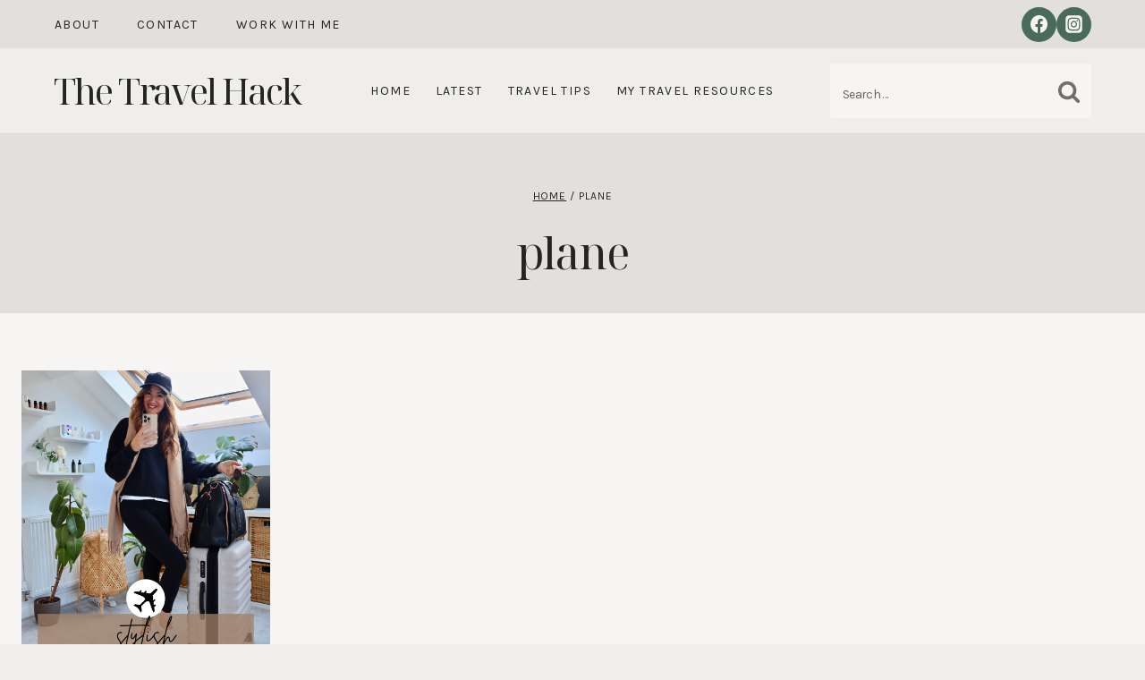

--- FILE ---
content_type: text/html; charset=UTF-8
request_url: https://thetravelhack.com/tag/plane/
body_size: 23104
content:
<!doctype html>
<html lang="en-GB" class="no-js" itemtype="https://schema.org/Blog" itemscope>
<head>
	<meta charset="UTF-8">
	<meta name="viewport" content="width=device-width, initial-scale=1, minimum-scale=1">
	<meta name='robots' content='index, follow, max-image-preview:large, max-snippet:-1, max-video-preview:-1' />

	<!-- This site is optimized with the Yoast SEO plugin v26.8 - https://yoast.com/product/yoast-seo-wordpress/ -->
	<title>plane Archives - The Travel Hack</title>
	<link rel="canonical" href="https://thetravelhack.com/tag/plane/" />
	<meta property="og:locale" content="en_GB" />
	<meta property="og:type" content="article" />
	<meta property="og:title" content="plane Archives - The Travel Hack" />
	<meta property="og:url" content="https://thetravelhack.com/tag/plane/" />
	<meta property="og:site_name" content="The Travel Hack" />
	<meta name="twitter:card" content="summary_large_image" />
	<meta name="twitter:site" content="@TheTravelHack" />
	<script type="application/ld+json" class="yoast-schema-graph">{"@context":"https://schema.org","@graph":[{"@type":"CollectionPage","@id":"https://thetravelhack.com/tag/plane/","url":"https://thetravelhack.com/tag/plane/","name":"plane Archives - The Travel Hack","isPartOf":{"@id":"https://thetravelhack.com/#website"},"primaryImageOfPage":{"@id":"https://thetravelhack.com/tag/plane/#primaryimage"},"image":{"@id":"https://thetravelhack.com/tag/plane/#primaryimage"},"thumbnailUrl":"https://thetravelhack.com/wp-content/uploads/2022/10/stylish-airplane-outfits.png","breadcrumb":{"@id":"https://thetravelhack.com/tag/plane/#breadcrumb"},"inLanguage":"en-GB"},{"@type":"ImageObject","inLanguage":"en-GB","@id":"https://thetravelhack.com/tag/plane/#primaryimage","url":"https://thetravelhack.com/wp-content/uploads/2022/10/stylish-airplane-outfits.png","contentUrl":"https://thetravelhack.com/wp-content/uploads/2022/10/stylish-airplane-outfits.png","width":1000,"height":1500,"caption":"Airplane outfits for style and comfort"},{"@type":"BreadcrumbList","@id":"https://thetravelhack.com/tag/plane/#breadcrumb","itemListElement":[{"@type":"ListItem","position":1,"name":"Home","item":"https://thetravelhack.com/"},{"@type":"ListItem","position":2,"name":"plane"}]},{"@type":"WebSite","@id":"https://thetravelhack.com/#website","url":"https://thetravelhack.com/","name":"The Travel Hack","description":"Because life&#039;s too short to have boring weekends!","potentialAction":[{"@type":"SearchAction","target":{"@type":"EntryPoint","urlTemplate":"https://thetravelhack.com/?s={search_term_string}"},"query-input":{"@type":"PropertyValueSpecification","valueRequired":true,"valueName":"search_term_string"}}],"inLanguage":"en-GB"}]}</script>
	<!-- / Yoast SEO plugin. -->


<link rel='dns-prefetch' href='//scripts.mediavine.com' />
<link rel='dns-prefetch' href='//www.googletagmanager.com' />
<link rel="alternate" type="application/rss+xml" title="The Travel Hack &raquo; Feed" href="https://thetravelhack.com/feed/" />
<link rel="alternate" type="application/rss+xml" title="The Travel Hack &raquo; Comments Feed" href="https://thetravelhack.com/comments/feed/" />
			<script>document.documentElement.classList.remove( 'no-js' );</script>
			<link rel="alternate" type="application/rss+xml" title="The Travel Hack &raquo; plane Tag Feed" href="https://thetravelhack.com/tag/plane/feed/" />
		<style>
			.lazyload,
			.lazyloading {
				max-width: 100%;
			}
		</style>
		<style id='wp-img-auto-sizes-contain-inline-css'>
img:is([sizes=auto i],[sizes^="auto," i]){contain-intrinsic-size:3000px 1500px}
/*# sourceURL=wp-img-auto-sizes-contain-inline-css */
</style>
<style id='wp-emoji-styles-inline-css'>

	img.wp-smiley, img.emoji {
		display: inline !important;
		border: none !important;
		box-shadow: none !important;
		height: 1em !important;
		width: 1em !important;
		margin: 0 0.07em !important;
		vertical-align: -0.1em !important;
		background: none !important;
		padding: 0 !important;
	}
/*# sourceURL=wp-emoji-styles-inline-css */
</style>
<style id='wp-block-library-inline-css'>
:root{--wp-block-synced-color:#7a00df;--wp-block-synced-color--rgb:122,0,223;--wp-bound-block-color:var(--wp-block-synced-color);--wp-editor-canvas-background:#ddd;--wp-admin-theme-color:#007cba;--wp-admin-theme-color--rgb:0,124,186;--wp-admin-theme-color-darker-10:#006ba1;--wp-admin-theme-color-darker-10--rgb:0,107,160.5;--wp-admin-theme-color-darker-20:#005a87;--wp-admin-theme-color-darker-20--rgb:0,90,135;--wp-admin-border-width-focus:2px}@media (min-resolution:192dpi){:root{--wp-admin-border-width-focus:1.5px}}.wp-element-button{cursor:pointer}:root .has-very-light-gray-background-color{background-color:#eee}:root .has-very-dark-gray-background-color{background-color:#313131}:root .has-very-light-gray-color{color:#eee}:root .has-very-dark-gray-color{color:#313131}:root .has-vivid-green-cyan-to-vivid-cyan-blue-gradient-background{background:linear-gradient(135deg,#00d084,#0693e3)}:root .has-purple-crush-gradient-background{background:linear-gradient(135deg,#34e2e4,#4721fb 50%,#ab1dfe)}:root .has-hazy-dawn-gradient-background{background:linear-gradient(135deg,#faaca8,#dad0ec)}:root .has-subdued-olive-gradient-background{background:linear-gradient(135deg,#fafae1,#67a671)}:root .has-atomic-cream-gradient-background{background:linear-gradient(135deg,#fdd79a,#004a59)}:root .has-nightshade-gradient-background{background:linear-gradient(135deg,#330968,#31cdcf)}:root .has-midnight-gradient-background{background:linear-gradient(135deg,#020381,#2874fc)}:root{--wp--preset--font-size--normal:16px;--wp--preset--font-size--huge:42px}.has-regular-font-size{font-size:1em}.has-larger-font-size{font-size:2.625em}.has-normal-font-size{font-size:var(--wp--preset--font-size--normal)}.has-huge-font-size{font-size:var(--wp--preset--font-size--huge)}.has-text-align-center{text-align:center}.has-text-align-left{text-align:left}.has-text-align-right{text-align:right}.has-fit-text{white-space:nowrap!important}#end-resizable-editor-section{display:none}.aligncenter{clear:both}.items-justified-left{justify-content:flex-start}.items-justified-center{justify-content:center}.items-justified-right{justify-content:flex-end}.items-justified-space-between{justify-content:space-between}.screen-reader-text{border:0;clip-path:inset(50%);height:1px;margin:-1px;overflow:hidden;padding:0;position:absolute;width:1px;word-wrap:normal!important}.screen-reader-text:focus{background-color:#ddd;clip-path:none;color:#444;display:block;font-size:1em;height:auto;left:5px;line-height:normal;padding:15px 23px 14px;text-decoration:none;top:5px;width:auto;z-index:100000}html :where(.has-border-color){border-style:solid}html :where([style*=border-top-color]){border-top-style:solid}html :where([style*=border-right-color]){border-right-style:solid}html :where([style*=border-bottom-color]){border-bottom-style:solid}html :where([style*=border-left-color]){border-left-style:solid}html :where([style*=border-width]){border-style:solid}html :where([style*=border-top-width]){border-top-style:solid}html :where([style*=border-right-width]){border-right-style:solid}html :where([style*=border-bottom-width]){border-bottom-style:solid}html :where([style*=border-left-width]){border-left-style:solid}html :where(img[class*=wp-image-]){height:auto;max-width:100%}:where(figure){margin:0 0 1em}html :where(.is-position-sticky){--wp-admin--admin-bar--position-offset:var(--wp-admin--admin-bar--height,0px)}@media screen and (max-width:600px){html :where(.is-position-sticky){--wp-admin--admin-bar--position-offset:0px}}

/*# sourceURL=wp-block-library-inline-css */
</style><style id='wp-block-list-inline-css'>
ol,ul{box-sizing:border-box}:root :where(.wp-block-list.has-background){padding:1.25em 2.375em}
/*# sourceURL=https://thetravelhack.com/wp-includes/blocks/list/style.min.css */
</style>
<style id='global-styles-inline-css'>
:root{--wp--preset--aspect-ratio--square: 1;--wp--preset--aspect-ratio--4-3: 4/3;--wp--preset--aspect-ratio--3-4: 3/4;--wp--preset--aspect-ratio--3-2: 3/2;--wp--preset--aspect-ratio--2-3: 2/3;--wp--preset--aspect-ratio--16-9: 16/9;--wp--preset--aspect-ratio--9-16: 9/16;--wp--preset--color--black: #000000;--wp--preset--color--cyan-bluish-gray: #abb8c3;--wp--preset--color--white: #ffffff;--wp--preset--color--pale-pink: #f78da7;--wp--preset--color--vivid-red: #cf2e2e;--wp--preset--color--luminous-vivid-orange: #ff6900;--wp--preset--color--luminous-vivid-amber: #fcb900;--wp--preset--color--light-green-cyan: #7bdcb5;--wp--preset--color--vivid-green-cyan: #00d084;--wp--preset--color--pale-cyan-blue: #8ed1fc;--wp--preset--color--vivid-cyan-blue: #0693e3;--wp--preset--color--vivid-purple: #9b51e0;--wp--preset--color--theme-palette-1: var(--global-palette1);--wp--preset--color--theme-palette-2: var(--global-palette2);--wp--preset--color--theme-palette-3: var(--global-palette3);--wp--preset--color--theme-palette-4: var(--global-palette4);--wp--preset--color--theme-palette-5: var(--global-palette5);--wp--preset--color--theme-palette-6: var(--global-palette6);--wp--preset--color--theme-palette-7: var(--global-palette7);--wp--preset--color--theme-palette-8: var(--global-palette8);--wp--preset--color--theme-palette-9: var(--global-palette9);--wp--preset--color--theme-palette-10: var(--global-palette10);--wp--preset--color--theme-palette-11: var(--global-palette11);--wp--preset--color--theme-palette-12: var(--global-palette12);--wp--preset--color--theme-palette-13: var(--global-palette13);--wp--preset--color--theme-palette-14: var(--global-palette14);--wp--preset--color--theme-palette-15: var(--global-palette15);--wp--preset--gradient--vivid-cyan-blue-to-vivid-purple: linear-gradient(135deg,rgb(6,147,227) 0%,rgb(155,81,224) 100%);--wp--preset--gradient--light-green-cyan-to-vivid-green-cyan: linear-gradient(135deg,rgb(122,220,180) 0%,rgb(0,208,130) 100%);--wp--preset--gradient--luminous-vivid-amber-to-luminous-vivid-orange: linear-gradient(135deg,rgb(252,185,0) 0%,rgb(255,105,0) 100%);--wp--preset--gradient--luminous-vivid-orange-to-vivid-red: linear-gradient(135deg,rgb(255,105,0) 0%,rgb(207,46,46) 100%);--wp--preset--gradient--very-light-gray-to-cyan-bluish-gray: linear-gradient(135deg,rgb(238,238,238) 0%,rgb(169,184,195) 100%);--wp--preset--gradient--cool-to-warm-spectrum: linear-gradient(135deg,rgb(74,234,220) 0%,rgb(151,120,209) 20%,rgb(207,42,186) 40%,rgb(238,44,130) 60%,rgb(251,105,98) 80%,rgb(254,248,76) 100%);--wp--preset--gradient--blush-light-purple: linear-gradient(135deg,rgb(255,206,236) 0%,rgb(152,150,240) 100%);--wp--preset--gradient--blush-bordeaux: linear-gradient(135deg,rgb(254,205,165) 0%,rgb(254,45,45) 50%,rgb(107,0,62) 100%);--wp--preset--gradient--luminous-dusk: linear-gradient(135deg,rgb(255,203,112) 0%,rgb(199,81,192) 50%,rgb(65,88,208) 100%);--wp--preset--gradient--pale-ocean: linear-gradient(135deg,rgb(255,245,203) 0%,rgb(182,227,212) 50%,rgb(51,167,181) 100%);--wp--preset--gradient--electric-grass: linear-gradient(135deg,rgb(202,248,128) 0%,rgb(113,206,126) 100%);--wp--preset--gradient--midnight: linear-gradient(135deg,rgb(2,3,129) 0%,rgb(40,116,252) 100%);--wp--preset--font-size--small: var(--global-font-size-small);--wp--preset--font-size--medium: var(--global-font-size-medium);--wp--preset--font-size--large: var(--global-font-size-large);--wp--preset--font-size--x-large: 42px;--wp--preset--font-size--larger: var(--global-font-size-larger);--wp--preset--font-size--xxlarge: var(--global-font-size-xxlarge);--wp--preset--spacing--20: 0.44rem;--wp--preset--spacing--30: 0.67rem;--wp--preset--spacing--40: 1rem;--wp--preset--spacing--50: 1.5rem;--wp--preset--spacing--60: 2.25rem;--wp--preset--spacing--70: 3.38rem;--wp--preset--spacing--80: 5.06rem;--wp--preset--shadow--natural: 6px 6px 9px rgba(0, 0, 0, 0.2);--wp--preset--shadow--deep: 12px 12px 50px rgba(0, 0, 0, 0.4);--wp--preset--shadow--sharp: 6px 6px 0px rgba(0, 0, 0, 0.2);--wp--preset--shadow--outlined: 6px 6px 0px -3px rgb(255, 255, 255), 6px 6px rgb(0, 0, 0);--wp--preset--shadow--crisp: 6px 6px 0px rgb(0, 0, 0);}:where(.is-layout-flex){gap: 0.5em;}:where(.is-layout-grid){gap: 0.5em;}body .is-layout-flex{display: flex;}.is-layout-flex{flex-wrap: wrap;align-items: center;}.is-layout-flex > :is(*, div){margin: 0;}body .is-layout-grid{display: grid;}.is-layout-grid > :is(*, div){margin: 0;}:where(.wp-block-columns.is-layout-flex){gap: 2em;}:where(.wp-block-columns.is-layout-grid){gap: 2em;}:where(.wp-block-post-template.is-layout-flex){gap: 1.25em;}:where(.wp-block-post-template.is-layout-grid){gap: 1.25em;}.has-black-color{color: var(--wp--preset--color--black) !important;}.has-cyan-bluish-gray-color{color: var(--wp--preset--color--cyan-bluish-gray) !important;}.has-white-color{color: var(--wp--preset--color--white) !important;}.has-pale-pink-color{color: var(--wp--preset--color--pale-pink) !important;}.has-vivid-red-color{color: var(--wp--preset--color--vivid-red) !important;}.has-luminous-vivid-orange-color{color: var(--wp--preset--color--luminous-vivid-orange) !important;}.has-luminous-vivid-amber-color{color: var(--wp--preset--color--luminous-vivid-amber) !important;}.has-light-green-cyan-color{color: var(--wp--preset--color--light-green-cyan) !important;}.has-vivid-green-cyan-color{color: var(--wp--preset--color--vivid-green-cyan) !important;}.has-pale-cyan-blue-color{color: var(--wp--preset--color--pale-cyan-blue) !important;}.has-vivid-cyan-blue-color{color: var(--wp--preset--color--vivid-cyan-blue) !important;}.has-vivid-purple-color{color: var(--wp--preset--color--vivid-purple) !important;}.has-black-background-color{background-color: var(--wp--preset--color--black) !important;}.has-cyan-bluish-gray-background-color{background-color: var(--wp--preset--color--cyan-bluish-gray) !important;}.has-white-background-color{background-color: var(--wp--preset--color--white) !important;}.has-pale-pink-background-color{background-color: var(--wp--preset--color--pale-pink) !important;}.has-vivid-red-background-color{background-color: var(--wp--preset--color--vivid-red) !important;}.has-luminous-vivid-orange-background-color{background-color: var(--wp--preset--color--luminous-vivid-orange) !important;}.has-luminous-vivid-amber-background-color{background-color: var(--wp--preset--color--luminous-vivid-amber) !important;}.has-light-green-cyan-background-color{background-color: var(--wp--preset--color--light-green-cyan) !important;}.has-vivid-green-cyan-background-color{background-color: var(--wp--preset--color--vivid-green-cyan) !important;}.has-pale-cyan-blue-background-color{background-color: var(--wp--preset--color--pale-cyan-blue) !important;}.has-vivid-cyan-blue-background-color{background-color: var(--wp--preset--color--vivid-cyan-blue) !important;}.has-vivid-purple-background-color{background-color: var(--wp--preset--color--vivid-purple) !important;}.has-black-border-color{border-color: var(--wp--preset--color--black) !important;}.has-cyan-bluish-gray-border-color{border-color: var(--wp--preset--color--cyan-bluish-gray) !important;}.has-white-border-color{border-color: var(--wp--preset--color--white) !important;}.has-pale-pink-border-color{border-color: var(--wp--preset--color--pale-pink) !important;}.has-vivid-red-border-color{border-color: var(--wp--preset--color--vivid-red) !important;}.has-luminous-vivid-orange-border-color{border-color: var(--wp--preset--color--luminous-vivid-orange) !important;}.has-luminous-vivid-amber-border-color{border-color: var(--wp--preset--color--luminous-vivid-amber) !important;}.has-light-green-cyan-border-color{border-color: var(--wp--preset--color--light-green-cyan) !important;}.has-vivid-green-cyan-border-color{border-color: var(--wp--preset--color--vivid-green-cyan) !important;}.has-pale-cyan-blue-border-color{border-color: var(--wp--preset--color--pale-cyan-blue) !important;}.has-vivid-cyan-blue-border-color{border-color: var(--wp--preset--color--vivid-cyan-blue) !important;}.has-vivid-purple-border-color{border-color: var(--wp--preset--color--vivid-purple) !important;}.has-vivid-cyan-blue-to-vivid-purple-gradient-background{background: var(--wp--preset--gradient--vivid-cyan-blue-to-vivid-purple) !important;}.has-light-green-cyan-to-vivid-green-cyan-gradient-background{background: var(--wp--preset--gradient--light-green-cyan-to-vivid-green-cyan) !important;}.has-luminous-vivid-amber-to-luminous-vivid-orange-gradient-background{background: var(--wp--preset--gradient--luminous-vivid-amber-to-luminous-vivid-orange) !important;}.has-luminous-vivid-orange-to-vivid-red-gradient-background{background: var(--wp--preset--gradient--luminous-vivid-orange-to-vivid-red) !important;}.has-very-light-gray-to-cyan-bluish-gray-gradient-background{background: var(--wp--preset--gradient--very-light-gray-to-cyan-bluish-gray) !important;}.has-cool-to-warm-spectrum-gradient-background{background: var(--wp--preset--gradient--cool-to-warm-spectrum) !important;}.has-blush-light-purple-gradient-background{background: var(--wp--preset--gradient--blush-light-purple) !important;}.has-blush-bordeaux-gradient-background{background: var(--wp--preset--gradient--blush-bordeaux) !important;}.has-luminous-dusk-gradient-background{background: var(--wp--preset--gradient--luminous-dusk) !important;}.has-pale-ocean-gradient-background{background: var(--wp--preset--gradient--pale-ocean) !important;}.has-electric-grass-gradient-background{background: var(--wp--preset--gradient--electric-grass) !important;}.has-midnight-gradient-background{background: var(--wp--preset--gradient--midnight) !important;}.has-small-font-size{font-size: var(--wp--preset--font-size--small) !important;}.has-medium-font-size{font-size: var(--wp--preset--font-size--medium) !important;}.has-large-font-size{font-size: var(--wp--preset--font-size--large) !important;}.has-x-large-font-size{font-size: var(--wp--preset--font-size--x-large) !important;}
/*# sourceURL=global-styles-inline-css */
</style>

<style id='classic-theme-styles-inline-css'>
/*! This file is auto-generated */
.wp-block-button__link{color:#fff;background-color:#32373c;border-radius:9999px;box-shadow:none;text-decoration:none;padding:calc(.667em + 2px) calc(1.333em + 2px);font-size:1.125em}.wp-block-file__button{background:#32373c;color:#fff;text-decoration:none}
/*# sourceURL=/wp-includes/css/classic-themes.min.css */
</style>
<link rel='stylesheet' id='ss-premium-kadence-css-css' href='https://thetravelhack.com/wp-content/plugins/ss-premium-kadence/style.css?ver=1.3.8.2' media='all' />
<link rel='stylesheet' id='sssmp-css-css' href='https://thetravelhack.com/wp-content/plugins/ss-shop-style-kadence/style.css?ver=1.4.9' media='all' />
<link rel='stylesheet' id='mc4wp-form-themes-css' href='https://thetravelhack.com/wp-content/plugins/mailchimp-for-wp/assets/css/form-themes.css?ver=4.11.1' media='all' />
<link rel='stylesheet' id='kadence-global-css' href='https://thetravelhack.com/wp-content/themes/kadence/assets/css/global.min.css?ver=1.4.3' media='all' />
<style id='kadence-global-inline-css'>
/* Kadence Base CSS */
:root{--global-palette1:#919b97;--global-palette2:#486b5b;--global-palette3:#242423;--global-palette4:#312309;--global-palette5:#4a4745;--global-palette6:#726e6b;--global-palette7:#e2dfdd;--global-palette8:#efeeec;--global-palette9:#f7f5f3;--global-palette10:oklch(from var(--global-palette1) calc(l + 0.10 * (1 - l)) calc(c * 1.00) calc(h + 180) / 100%);--global-palette11:#13612e;--global-palette12:#1159af;--global-palette13:#b82105;--global-palette14:#f7630c;--global-palette15:#f5a524;--global-palette9rgb:247, 245, 243;--global-palette-highlight:var(--global-palette2);--global-palette-highlight-alt:var(--global-palette3);--global-palette-highlight-alt2:var(--global-palette3);--global-palette-btn-bg:var(--global-palette1);--global-palette-btn-bg-hover:var(--global-palette3);--global-palette-btn:var(--global-palette9);--global-palette-btn-hover:var(--global-palette9);--global-palette-btn-sec-bg:var(--global-palette7);--global-palette-btn-sec-bg-hover:var(--global-palette2);--global-palette-btn-sec:var(--global-palette3);--global-palette-btn-sec-hover:var(--global-palette9);--global-body-font-family:Karla, sans-serif;--global-heading-font-family:'Noto Serif Display', serif;--global-primary-nav-font-family:var(--global-body-font-family, inherit);--global-fallback-font:sans-serif;--global-display-fallback-font:sans-serif;--global-content-width:1280px;--global-content-wide-width:calc(1280px + 230px);--global-content-narrow-width:980px;--global-content-edge-padding:1.5rem;--global-content-boxed-padding:2rem;--global-calc-content-width:calc(1280px - var(--global-content-edge-padding) - var(--global-content-edge-padding) );--wp--style--global--content-size:var(--global-calc-content-width);}.wp-site-blocks{--global-vw:calc( 100vw - ( 0.5 * var(--scrollbar-offset)));}body{background:var(--global-palette9);-webkit-font-smoothing:antialiased;-moz-osx-font-smoothing:grayscale;}body, input, select, optgroup, textarea{font-style:normal;font-weight:normal;font-size:26px;line-height:1.5em;letter-spacing:-0.025em;font-family:var(--global-body-font-family);color:var(--global-palette3);}.content-bg, body.content-style-unboxed .site{background:var(--global-palette9);}@media all and (max-width: 767px){body{font-size:16px;}}h1,h2,h3,h4,h5,h6{font-family:var(--global-heading-font-family);}h1{font-style:normal;font-weight:400;font-size:50px;line-height:1.25em;letter-spacing:-0.025em;font-family:var(--global-heading-font-family, inherit);color:var(--global-palette3);}h2{font-style:normal;font-weight:400;font-size:45px;line-height:1.25em;letter-spacing:-0.025em;font-family:var(--global-heading-font-family, inherit);color:var(--global-palette3);}h3{font-style:normal;font-weight:400;font-size:35px;line-height:1.25em;letter-spacing:-0.02em;font-family:var(--global-heading-font-family, inherit);color:var(--global-palette3);}h4{font-style:normal;font-weight:400;font-size:30px;line-height:1.25em;letter-spacing:-0.02em;font-family:var(--global-heading-font-family, inherit);color:var(--global-palette3);}h5{font-style:normal;font-weight:400;font-size:20px;line-height:1.3em;letter-spacing:0em;font-family:var(--global-heading-font-family, inherit);color:var(--global-palette3);}h6{font-style:normal;font-weight:400;font-size:13px;line-height:1.8em;letter-spacing:0.1em;font-family:var(--global-body-font-family, inherit);text-transform:uppercase;color:var(--global-palette3);}.entry-hero .kadence-breadcrumbs, .entry-hero .search-form{font-style:normal;font-weight:400;font-size:12px;letter-spacing:0.075em;font-family:var(--global-body-font-family, inherit);text-transform:uppercase;color:var(--global-palette3);}@media all and (max-width: 1024px){h1{font-size:40px;}h2{font-size:35px;}h3{font-size:25px;}h4{font-size:24px;}h5{font-size:18px;}h6{font-size:12px;}}@media all and (max-width: 767px){h1{font-size:35px;line-height:1.25em;}h2{font-size:30px;line-height:1.25em;}h3{font-size:25px;line-height:1.25em;}h4{font-size:24px;}h5{font-size:18px;}h6{font-size:12px;}}.entry-hero .kadence-breadcrumbs{max-width:1280px;}.site-container, .site-header-row-layout-contained, .site-footer-row-layout-contained, .entry-hero-layout-contained, .comments-area, .alignfull > .wp-block-cover__inner-container, .alignwide > .wp-block-cover__inner-container{max-width:var(--global-content-width);}.content-width-narrow .content-container.site-container, .content-width-narrow .hero-container.site-container{max-width:var(--global-content-narrow-width);}@media all and (min-width: 1510px){.wp-site-blocks .content-container  .alignwide{margin-left:-115px;margin-right:-115px;width:unset;max-width:unset;}}@media all and (min-width: 1240px){.content-width-narrow .wp-site-blocks .content-container .alignwide{margin-left:-130px;margin-right:-130px;width:unset;max-width:unset;}}.content-style-boxed .wp-site-blocks .entry-content .alignwide{margin-left:calc( -1 * var( --global-content-boxed-padding ) );margin-right:calc( -1 * var( --global-content-boxed-padding ) );}.content-area{margin-top:4rem;margin-bottom:4rem;}@media all and (max-width: 1024px){.content-area{margin-top:3rem;margin-bottom:3rem;}}@media all and (max-width: 767px){.content-area{margin-top:2rem;margin-bottom:2rem;}}@media all and (max-width: 1024px){:root{--global-content-boxed-padding:2rem;}}@media all and (max-width: 767px){:root{--global-content-boxed-padding:1.5rem;}}.entry-content-wrap{padding:2rem;}@media all and (max-width: 1024px){.entry-content-wrap{padding:2rem;}}@media all and (max-width: 767px){.entry-content-wrap{padding:1.5rem;}}.entry.single-entry{box-shadow:0px 15px 15px -10px rgba(0,0,0,0);border-radius:0px 0px 0px 0px;}.entry.loop-entry{border-radius:0px 0px 0px 0px;box-shadow:0px 0px 0px 0px rgba(0,0,0,0);}.loop-entry .entry-content-wrap{padding:2rem;}@media all and (max-width: 1024px){.loop-entry .entry-content-wrap{padding:2rem;}}@media all and (max-width: 767px){.loop-entry .entry-content-wrap{padding:1.5rem;}}button, .button, .wp-block-button__link, input[type="button"], input[type="reset"], input[type="submit"], .fl-button, .elementor-button-wrapper .elementor-button, .wc-block-components-checkout-place-order-button, .wc-block-cart__submit{font-style:normal;font-weight:700;font-size:14px;letter-spacing:0.05em;font-family:var(--global-body-font-family, inherit);text-transform:uppercase;border-radius:0px;padding:10px 20px 10px 20px;border:1px none currentColor;border-color:var(--global-palette1);box-shadow:0px 0px 0px 0px var(--global-palette3);}.wp-block-button.is-style-outline .wp-block-button__link{padding:10px 20px 10px 20px;}button:hover, button:focus, button:active, .button:hover, .button:focus, .button:active, .wp-block-button__link:hover, .wp-block-button__link:focus, .wp-block-button__link:active, input[type="button"]:hover, input[type="button"]:focus, input[type="button"]:active, input[type="reset"]:hover, input[type="reset"]:focus, input[type="reset"]:active, input[type="submit"]:hover, input[type="submit"]:focus, input[type="submit"]:active, .elementor-button-wrapper .elementor-button:hover, .elementor-button-wrapper .elementor-button:focus, .elementor-button-wrapper .elementor-button:active, .wc-block-cart__submit:hover{border-color:var(--global-palette3);box-shadow:0px 0px 0px 0px var(--global-palette3);}.kb-button.kb-btn-global-outline.kb-btn-global-inherit{padding-top:calc(10px - 2px);padding-right:calc(20px - 2px);padding-bottom:calc(10px - 2px);padding-left:calc(20px - 2px);}@media all and (max-width: 1024px){button, .button, .wp-block-button__link, input[type="button"], input[type="reset"], input[type="submit"], .fl-button, .elementor-button-wrapper .elementor-button, .wc-block-components-checkout-place-order-button, .wc-block-cart__submit{border-color:var(--global-palette1);}}@media all and (max-width: 767px){button, .button, .wp-block-button__link, input[type="button"], input[type="reset"], input[type="submit"], .fl-button, .elementor-button-wrapper .elementor-button, .wc-block-components-checkout-place-order-button, .wc-block-cart__submit{border-color:var(--global-palette1);font-size:12px;}}button.button-style-secondary, .button.button-style-secondary, .wp-block-button__link.button-style-secondary, input[type="button"].button-style-secondary, input[type="reset"].button-style-secondary, input[type="submit"].button-style-secondary, .fl-button.button-style-secondary, .elementor-button-wrapper .elementor-button.button-style-secondary, .wc-block-components-checkout-place-order-button.button-style-secondary, .wc-block-cart__submit.button-style-secondary{font-style:normal;font-weight:700;font-size:14px;letter-spacing:0.05em;font-family:var(--global-body-font-family, inherit);text-transform:uppercase;}@media all and (min-width: 1025px){.transparent-header .entry-hero .entry-hero-container-inner{padding-top:calc(0px + 0px);}}@media all and (max-width: 1024px){.mobile-transparent-header .entry-hero .entry-hero-container-inner{padding-top:0px;}}@media all and (max-width: 767px){.mobile-transparent-header .entry-hero .entry-hero-container-inner{padding-top:50px;}}.wp-site-blocks .entry-hero-container-inner{background:var(--global-palette9);}#kt-scroll-up-reader, #kt-scroll-up{border:1px solid currentColor;border-radius:50px 50px 50px 50px;color:var(--global-palette9);background:var(--global-palette3);border-color:var(--global-palette3);bottom:15px;font-size:1.2em;padding:0.4em 0.4em 0.4em 0.4em;}#kt-scroll-up-reader.scroll-up-side-right, #kt-scroll-up.scroll-up-side-right{right:20px;}#kt-scroll-up-reader.scroll-up-side-left, #kt-scroll-up.scroll-up-side-left{left:20px;}@media all and (hover: hover){#kt-scroll-up-reader:hover, #kt-scroll-up:hover{color:var(--global-palette3);background:var(--global-palette9);border-color:var(--global-palette3);}}.post-archive-hero-section .entry-hero-container-inner{background:var(--global-palette7);}body.archive, body.blog{background:var(--global-palette8);}.loop-entry.type-post h2.entry-title{font-style:normal;font-size:24px;line-height:1.25em;letter-spacing:-0.02em;color:var(--global-palette3);}.loop-entry.type-post .entry-taxonomies{font-style:normal;font-weight:400;font-size:13px;letter-spacing:0.1em;font-family:var(--global-body-font-family, inherit);text-transform:uppercase;}.loop-entry.type-post .entry-taxonomies, .loop-entry.type-post .entry-taxonomies a{color:var(--global-palette3);}.loop-entry.type-post .entry-taxonomies .category-style-pill a{background:var(--global-palette3);}.loop-entry.type-post .entry-taxonomies a:hover{color:var(--global-palette1);}.loop-entry.type-post .entry-taxonomies .category-style-pill a:hover{background:var(--global-palette1);}.loop-entry.type-post .entry-meta{font-style:normal;font-weight:700;font-size:11px;letter-spacing:0.1em;font-family:var(--global-body-font-family, inherit);text-transform:uppercase;}
/* Kadence Header CSS */
@media all and (max-width: 1024px){.mobile-transparent-header #masthead{position:absolute;left:0px;right:0px;z-index:100;}.kadence-scrollbar-fixer.mobile-transparent-header #masthead{right:var(--scrollbar-offset,0);}.mobile-transparent-header #masthead, .mobile-transparent-header .site-top-header-wrap .site-header-row-container-inner, .mobile-transparent-header .site-main-header-wrap .site-header-row-container-inner, .mobile-transparent-header .site-bottom-header-wrap .site-header-row-container-inner{background:transparent;}.site-header-row-tablet-layout-fullwidth, .site-header-row-tablet-layout-standard{padding:0px;}}@media all and (min-width: 1025px){.transparent-header #masthead{position:absolute;left:0px;right:0px;z-index:100;}.transparent-header.kadence-scrollbar-fixer #masthead{right:var(--scrollbar-offset,0);}.transparent-header #masthead, .transparent-header .site-top-header-wrap .site-header-row-container-inner, .transparent-header .site-main-header-wrap .site-header-row-container-inner, .transparent-header .site-bottom-header-wrap .site-header-row-container-inner{background:transparent;}}.site-branding a.brand img{max-width:175px;}.site-branding a.brand img.svg-logo-image{width:175px;}@media all and (max-width: 767px){.site-branding a.brand img{max-width:125px;}.site-branding a.brand img.svg-logo-image{width:125px;}}.site-branding{padding:0px 0px 0px 0px;}.site-branding .site-title{font-style:normal;font-weight:400;font-size:40px;line-height:1.2em;letter-spacing:-0.05em;font-family:var(--global-heading-font-family, inherit);color:var(--global-palette3);}@media all and (max-width: 767px){.site-branding .site-title{font-size:32px;}}#masthead, #masthead .kadence-sticky-header.item-is-fixed:not(.item-at-start):not(.site-header-row-container):not(.site-main-header-wrap), #masthead .kadence-sticky-header.item-is-fixed:not(.item-at-start) > .site-header-row-container-inner{background:var(--global-palette9);}.site-main-header-wrap .site-header-row-container-inner{background:var(--global-palette8);border-bottom:1px solid rgba(36,36,35,0.1);}.site-main-header-inner-wrap{min-height:0px;}@media all and (max-width: 767px){.site-main-header-inner-wrap{min-height:50px;}}.site-main-header-wrap .site-header-row-container-inner>.site-container{padding:0px 60px 0px 60px;}@media all and (max-width: 1024px){.site-main-header-wrap .site-header-row-container-inner>.site-container{padding:20px 20px 20px 20px;}}@media all and (max-width: 767px){.site-main-header-wrap .site-header-row-container-inner>.site-container{padding:20px 20px 20px 20px;}}.site-top-header-wrap .site-header-row-container-inner{background:var(--global-palette7);}.site-top-header-inner-wrap{min-height:0px;}.site-top-header-wrap .site-header-row-container-inner>.site-container{padding:0px 60px 0px 40px;}@media all and (max-width: 1024px){.site-top-header-wrap .site-header-row-container-inner>.site-container{padding:30px 20px 30px 20px;}}.site-main-header-wrap.site-header-row-container.site-header-focus-item.site-header-row-layout-standard.kadence-sticky-header.item-is-fixed.item-is-stuck, .site-header-upper-inner-wrap.kadence-sticky-header.item-is-fixed.item-is-stuck, .site-header-inner-wrap.kadence-sticky-header.item-is-fixed.item-is-stuck, .site-top-header-wrap.site-header-row-container.site-header-focus-item.site-header-row-layout-standard.kadence-sticky-header.item-is-fixed.item-is-stuck, .site-bottom-header-wrap.site-header-row-container.site-header-focus-item.site-header-row-layout-standard.kadence-sticky-header.item-is-fixed.item-is-stuck{box-shadow:0px 0px 0px 0px rgba(0,0,0,0);}.header-navigation[class*="header-navigation-style-underline"] .header-menu-container.primary-menu-container>ul>li>a:after{width:calc( 100% - 3em);}.main-navigation .primary-menu-container > ul > li.menu-item > a{padding-left:calc(3em / 2);padding-right:calc(3em / 2);padding-top:1.25em;padding-bottom:1.25em;color:var(--global-palette3);}.main-navigation .primary-menu-container > ul > li.menu-item .dropdown-nav-special-toggle{right:calc(3em / 2);}.main-navigation .primary-menu-container > ul li.menu-item > a{font-style:normal;font-weight:normal;font-size:14px;line-height:1.4em;letter-spacing:0.1em;font-family:var(--global-primary-nav-font-family);text-transform:uppercase;}.main-navigation .primary-menu-container > ul > li.menu-item > a:hover{color:var(--global-palette2);}.main-navigation .primary-menu-container > ul > li.menu-item.current-menu-item > a{color:var(--global-palette3);}.header-navigation[class*="header-navigation-style-underline"] .header-menu-container.secondary-menu-container>ul>li>a:after{width:calc( 100% - 2em);}.secondary-navigation .secondary-menu-container > ul > li.menu-item > a{padding-left:calc(2em / 2);padding-right:calc(2em / 2);padding-top:2em;padding-bottom:2em;color:var(--global-palette3);}.secondary-navigation .primary-menu-container > ul > li.menu-item .dropdown-nav-special-toggle{right:calc(2em / 2);}.secondary-navigation .secondary-menu-container > ul li.menu-item > a{font-style:normal;font-weight:normal;font-size:14px;letter-spacing:0.1em;font-family:var(--global-body-font-family, inherit);text-transform:uppercase;}.secondary-navigation .secondary-menu-container > ul > li.menu-item > a:hover{color:var(--global-palette2);}.secondary-navigation .secondary-menu-container > ul > li.menu-item.current-menu-item > a{color:var(--global-palette3);}.header-navigation .header-menu-container ul ul.sub-menu, .header-navigation .header-menu-container ul ul.submenu{background:var(--global-palette7);box-shadow:0px 2px 13px 0px rgba(0,0,0,0);}.header-navigation .header-menu-container ul ul li.menu-item, .header-menu-container ul.menu > li.kadence-menu-mega-enabled > ul > li.menu-item > a{border-bottom:0px solid rgba(255,255,255,0.1);border-radius:0px 0px 0px 0px;}.header-navigation .header-menu-container ul ul li.menu-item > a{width:222px;padding-top:1.25em;padding-bottom:1.25em;color:var(--global-palette3);font-style:normal;font-weight:normal;font-size:14px;letter-spacing:0.1em;font-family:var(--global-body-font-family, inherit);text-transform:uppercase;}.header-navigation .header-menu-container ul ul li.menu-item > a:hover{color:var(--global-palette9);background:var(--global-palette1);border-radius:0px 0px 0px 0px;}.header-navigation .header-menu-container ul ul li.menu-item.current-menu-item > a{color:var(--global-palette3);background:var(--global-palette7);border-radius:0px 0px 0px 0px;}.mobile-toggle-open-container .menu-toggle-open, .mobile-toggle-open-container .menu-toggle-open:focus{color:var(--global-palette5);padding:0.4em 0.6em 0.4em 0.6em;font-size:14px;}.mobile-toggle-open-container .menu-toggle-open.menu-toggle-style-bordered{border:1px solid currentColor;}.mobile-toggle-open-container .menu-toggle-open .menu-toggle-icon{font-size:20px;}.mobile-toggle-open-container .menu-toggle-open:hover, .mobile-toggle-open-container .menu-toggle-open:focus-visible{color:var(--global-palette-highlight);}.mobile-navigation ul li{font-style:normal;font-weight:400;font-size:14px;letter-spacing:0.1em;font-family:var(--global-body-font-family, inherit);text-transform:uppercase;}.mobile-navigation ul li a{padding-top:0.75em;padding-bottom:0.75em;}.mobile-navigation ul li > a, .mobile-navigation ul li.menu-item-has-children > .drawer-nav-drop-wrap{color:var(--global-palette9);}.mobile-navigation ul li > a:hover, .mobile-navigation ul li.menu-item-has-children > .drawer-nav-drop-wrap:hover{color:var(--global-palette9);}.mobile-navigation ul li.current-menu-item > a, .mobile-navigation ul li.current-menu-item.menu-item-has-children > .drawer-nav-drop-wrap{color:var(--global-palette9);}.mobile-navigation ul li.menu-item-has-children .drawer-nav-drop-wrap, .mobile-navigation ul li:not(.menu-item-has-children) a{border-bottom:0px none rgba(255,255,255,0.1);}.mobile-navigation:not(.drawer-navigation-parent-toggle-true) ul li.menu-item-has-children .drawer-nav-drop-wrap button{border-left:0px none rgba(255,255,255,0.1);}#mobile-drawer .drawer-inner, #mobile-drawer.popup-drawer-layout-fullwidth.popup-drawer-animation-slice .pop-portion-bg, #mobile-drawer.popup-drawer-layout-fullwidth.popup-drawer-animation-slice.pop-animated.show-drawer .drawer-inner{background:var(--global-palette2);}#mobile-drawer .drawer-header .drawer-toggle{padding:0.6em 0.15em 0.6em 0.15em;font-size:24px;}.header-social-wrap .header-social-inner-wrap{font-size:0.75em;gap:0.75em;}.header-social-wrap .header-social-inner-wrap .social-button{color:var(--global-palette9);background:var(--global-palette2);border:2px none transparent;border-radius:50%;}.header-social-wrap .header-social-inner-wrap .social-button:hover{color:var(--global-palette9);background:var(--global-palette1);}.header-mobile-social-wrap .header-mobile-social-inner-wrap{font-size:1em;gap:0.3em;}.header-mobile-social-wrap .header-mobile-social-inner-wrap .social-button{color:var(--global-palette9);background:rgba(72,107,91,0);border:2px none transparent;border-radius:50%;}.header-mobile-social-wrap .header-mobile-social-inner-wrap .social-button:hover{color:var(--global-palette9);background:rgba(145,155,151,0);}.search-toggle-open-container .search-toggle-open{color:var(--global-palette3);}.search-toggle-open-container .search-toggle-open.search-toggle-style-bordered{border:1px solid currentColor;}.search-toggle-open-container .search-toggle-open .search-toggle-icon{font-size:1.5em;}.search-toggle-open-container .search-toggle-open:hover, .search-toggle-open-container .search-toggle-open:focus{color:var(--global-palette2);}#search-drawer .drawer-inner .drawer-content form input.search-field, #search-drawer .drawer-inner .drawer-content form .kadence-search-icon-wrap, #search-drawer .drawer-header{color:var(--global-palette3);}#search-drawer .drawer-inner .drawer-content form input.search-field:focus, #search-drawer .drawer-inner .drawer-content form input.search-submit:hover ~ .kadence-search-icon-wrap, #search-drawer .drawer-inner .drawer-content form button[type="submit"]:hover ~ .kadence-search-icon-wrap{color:var(--global-palette3);}#search-drawer .drawer-inner{background:var(--global-palette8);}
/* Kadence Footer CSS */
.site-middle-footer-wrap .site-footer-row-container-inner{background:var(--global-palette7);}.site-middle-footer-inner-wrap{padding-top:40px;padding-bottom:40px;grid-column-gap:30px;grid-row-gap:30px;}.site-middle-footer-inner-wrap .widget{margin-bottom:20px;}.site-middle-footer-inner-wrap .site-footer-section:not(:last-child):after{right:calc(-30px / 2);}.site-top-footer-wrap .site-footer-row-container-inner{background:var(--global-palette7);font-style:normal;}.site-top-footer-inner-wrap{padding-top:50px;padding-bottom:10px;grid-column-gap:40px;grid-row-gap:40px;}.site-top-footer-inner-wrap .widget{margin-bottom:20px;}.site-top-footer-inner-wrap .widget-area .widget-title{font-style:normal;}.site-top-footer-inner-wrap .site-footer-section:not(:last-child):after{right:calc(-40px / 2);}.site-bottom-footer-wrap .site-footer-row-container-inner{background:var(--global-palette3);font-style:normal;color:var(--global-palette9);}.site-footer .site-bottom-footer-wrap a:where(:not(.button):not(.wp-block-button__link):not(.wp-element-button)){color:var(--global-palette8);}.site-footer .site-bottom-footer-wrap a:where(:not(.button):not(.wp-block-button__link):not(.wp-element-button)):hover{color:var(--global-palette9);}.site-bottom-footer-inner-wrap{padding-top:10px;padding-bottom:10px;grid-column-gap:30px;}.site-bottom-footer-inner-wrap .widget{margin-bottom:10px;}.site-bottom-footer-inner-wrap .widget-area .widget-title{font-style:normal;color:var(--global-palette9);}.site-bottom-footer-inner-wrap .site-footer-section:not(:last-child):after{right:calc(-30px / 2);}@media all and (max-width: 767px){.site-bottom-footer-inner-wrap{padding-top:20px;padding-bottom:20px;grid-column-gap:1px;}.site-bottom-footer-inner-wrap .site-footer-section:not(:last-child):after{right:calc(-1px / 2);}}.footer-social-wrap{margin:0px 0px 0px 0px;}.footer-social-wrap .footer-social-inner-wrap{font-size:1em;gap:0.3em;}.site-footer .site-footer-wrap .site-footer-section .footer-social-wrap .footer-social-inner-wrap .social-button{background:rgba(0,0,0,0);border:2px none transparent;border-radius:0px;}.site-footer .site-footer-wrap .site-footer-section .footer-social-wrap .footer-social-inner-wrap .social-button:hover{background:rgba(0,0,0,0);}#colophon .footer-html{font-style:normal;font-weight:400;font-size:11px;letter-spacing:0.1em;font-family:var(--global-body-font-family, inherit);text-transform:uppercase;}#colophon .site-footer-row-container .site-footer-row .footer-html a{color:var(--global-palette8);}#colophon .site-footer-row-container .site-footer-row .footer-html a:hover{color:var(--global-palette2);}#colophon .footer-navigation .footer-menu-container > ul > li > a{padding-left:calc(1.2em / 2);padding-right:calc(1.2em / 2);padding-top:calc(0.1em / 2);padding-bottom:calc(0.1em / 2);color:var(--global-palette9);}#colophon .footer-navigation .footer-menu-container > ul li a{font-style:normal;font-weight:400;font-size:11px;letter-spacing:0.1em;font-family:var(--global-body-font-family, inherit);text-transform:uppercase;}#colophon .footer-navigation .footer-menu-container > ul li a:hover{color:var(--global-palette2);}#colophon .footer-navigation .footer-menu-container > ul li.current-menu-item > a{color:var(--global-palette9);}
/*# sourceURL=kadence-global-inline-css */
</style>
<link rel='stylesheet' id='kadence-header-css' href='https://thetravelhack.com/wp-content/themes/kadence/assets/css/header.min.css?ver=1.4.3' media='all' />
<link rel='stylesheet' id='kadence-content-css' href='https://thetravelhack.com/wp-content/themes/kadence/assets/css/content.min.css?ver=1.4.3' media='all' />
<link rel='stylesheet' id='kadence-footer-css' href='https://thetravelhack.com/wp-content/themes/kadence/assets/css/footer.min.css?ver=1.4.3' media='all' />
<link rel='stylesheet' id='voyager_kadence-style-css' href='https://thetravelhack.com/wp-content/themes/voyager-kadence/style.css?ver=1.1.5' media='all' />
<style id='kadence-blocks-global-variables-inline-css'>
:root {--global-kb-font-size-sm:clamp(0.8rem, 0.73rem + 0.217vw, 0.9rem);--global-kb-font-size-md:clamp(1.1rem, 0.995rem + 0.326vw, 1.25rem);--global-kb-font-size-lg:clamp(1.75rem, 1.576rem + 0.543vw, 2rem);--global-kb-font-size-xl:clamp(2.25rem, 1.728rem + 1.63vw, 3rem);--global-kb-font-size-xxl:clamp(2.5rem, 1.456rem + 3.26vw, 4rem);--global-kb-font-size-xxxl:clamp(2.75rem, 0.489rem + 7.065vw, 6rem);}
/*# sourceURL=kadence-blocks-global-variables-inline-css */
</style>
<script async="async" fetchpriority="high" data-noptimize="1" data-cfasync="false" src="https://scripts.mediavine.com/tags/the-travel-hack.js?ver=6.9" id="mv-script-wrapper-js"></script>
<script src="https://thetravelhack.com/wp-includes/js/jquery/jquery.min.js?ver=3.7.1" id="jquery-core-js"></script>
<script src="https://thetravelhack.com/wp-includes/js/jquery/jquery-migrate.min.js?ver=3.4.1" id="jquery-migrate-js"></script>

<!-- Google tag (gtag.js) snippet added by Site Kit -->
<!-- Google Analytics snippet added by Site Kit -->
<script src="https://www.googletagmanager.com/gtag/js?id=G-J04K2X1ZRB" id="google_gtagjs-js" async></script>
<script id="google_gtagjs-js-after">
window.dataLayer = window.dataLayer || [];function gtag(){dataLayer.push(arguments);}
gtag("set","linker",{"domains":["thetravelhack.com"]});
gtag("js", new Date());
gtag("set", "developer_id.dZTNiMT", true);
gtag("config", "G-J04K2X1ZRB");
 window._googlesitekit = window._googlesitekit || {}; window._googlesitekit.throttledEvents = []; window._googlesitekit.gtagEvent = (name, data) => { var key = JSON.stringify( { name, data } ); if ( !! window._googlesitekit.throttledEvents[ key ] ) { return; } window._googlesitekit.throttledEvents[ key ] = true; setTimeout( () => { delete window._googlesitekit.throttledEvents[ key ]; }, 5 ); gtag( "event", name, { ...data, event_source: "site-kit" } ); }; 
//# sourceURL=google_gtagjs-js-after
</script>
<link rel="https://api.w.org/" href="https://thetravelhack.com/wp-json/" /><link rel="alternate" title="JSON" type="application/json" href="https://thetravelhack.com/wp-json/wp/v2/tags/1457" /><link rel="EditURI" type="application/rsd+xml" title="RSD" href="https://thetravelhack.com/xmlrpc.php?rsd" />
<meta name="generator" content="WordPress 6.9" />
<style type="text/css">.aawp .aawp-tb__row--highlight{background-color:#256aaf;}.aawp .aawp-tb__row--highlight{color:#256aaf;}.aawp .aawp-tb__row--highlight a{color:#256aaf;}</style>
<meta property="gb:site:verify" content="32735.24606" />

<script type="text/javascript" src="https://app.getblogged.net/res/js/external/metrics.js" ></script>

<script>
getblogged.metrics("32735.24606","18.227.140.70", 1)
</script>
        <meta name="generator" content="Site Kit by Google 1.170.0" />

<meta name="p:domain_verify" content="b0336efaf54613e867745fc635d164c9"/>

<meta name="specificfeeds-verification-code" content="jwsKJFVEVzkuLEH3Nlxk"/>
<meta name="am-api-token" content="g7fBW5QWK">
<!-- GetYourGuide Analytics -->

<!-- GetYourGuide Analytics -->

<script async defer src="https://widget.getyourguide.com/dist/pa.umd.production.min.js" data-gyg-partner-id="668Z756"></script>

<!-- Let me Allez (letmeallez.js) - Stay22 -->
<script>
  (function (s, t, a, y, twenty, two) {
    s.Stay22 = s.Stay22 || {};

    // Just fill out your configs here
    s.Stay22.params = {
      aid: "thetravelhack",
    };

    // Leave this part as-is;
    twenty = t.createElement(a);
    two = t.getElementsByTagName(a)[0];
    twenty.async = 1;
    twenty.src = y;
    two.parentNode.insertBefore(twenty, two);
  })(window, document, "script", "https://scripts.stay22.com/letmeallez.js");
</script>

<meta property="gb:site:verify" content="32735.24606" />
		<script>
			document.documentElement.className = document.documentElement.className.replace('no-js', 'js');
		</script>
				<style>
			.no-js img.lazyload {
				display: none;
			}

			figure.wp-block-image img.lazyloading {
				min-width: 150px;
			}

			.lazyload,
			.lazyloading {
				--smush-placeholder-width: 100px;
				--smush-placeholder-aspect-ratio: 1/1;
				width: var(--smush-image-width, var(--smush-placeholder-width)) !important;
				aspect-ratio: var(--smush-image-aspect-ratio, var(--smush-placeholder-aspect-ratio)) !important;
			}

						.lazyload, .lazyloading {
				opacity: 0;
			}

			.lazyloaded {
				opacity: 1;
				transition: opacity 400ms;
				transition-delay: 0ms;
			}

					</style>
		<style>.mc4wp-checkbox-wp-comment-form{clear:both;width:auto;display:block;position:static}.mc4wp-checkbox-wp-comment-form input{float:none;vertical-align:middle;-webkit-appearance:checkbox;width:auto;max-width:21px;margin:0 6px 0 0;padding:0;position:static;display:inline-block!important}.mc4wp-checkbox-wp-comment-form label{float:none;cursor:pointer;width:auto;margin:0 0 16px;display:block;position:static}</style><style>.mc4wp-checkbox-wp-registration-form{clear:both;width:auto;display:block;position:static}.mc4wp-checkbox-wp-registration-form input{float:none;vertical-align:middle;-webkit-appearance:checkbox;width:auto;max-width:21px;margin:0 6px 0 0;padding:0;position:static;display:inline-block!important}.mc4wp-checkbox-wp-registration-form label{float:none;cursor:pointer;width:auto;margin:0 0 16px;display:block;position:static}</style><!-- GetYourGuide Analytics -->

<script async defer src="https://widget.getyourguide.com/dist/pa.umd.production.min.js" data-gyg-partner-id="668Z756"></script><link rel='stylesheet' id='kadence-fonts-gfonts-css' href='https://fonts.googleapis.com/css?family=Karla:regular,regularitalic,700,700italic%7CNoto%20Serif%20Display:regular&#038;display=swap' media='all' />
<link rel="icon" href="https://thetravelhack.com/wp-content/uploads/2021/12/cropped-The-Travel-Hack-tote-bag-3-32x32.jpg" sizes="32x32" />
<link rel="icon" href="https://thetravelhack.com/wp-content/uploads/2021/12/cropped-The-Travel-Hack-tote-bag-3-192x192.jpg" sizes="192x192" />
<link rel="apple-touch-icon" href="https://thetravelhack.com/wp-content/uploads/2021/12/cropped-The-Travel-Hack-tote-bag-3-180x180.jpg" />
<meta name="msapplication-TileImage" content="https://thetravelhack.com/wp-content/uploads/2021/12/cropped-The-Travel-Hack-tote-bag-3-270x270.jpg" />
</head>

<body class="archive tag tag-plane tag-1457 wp-embed-responsive wp-theme-kadence wp-child-theme-voyager-kadence aawp-custom hfeed footer-on-bottom hide-focus-outline link-style-color-underline content-title-style-above content-width-normal content-style-unboxed content-vertical-padding-show non-transparent-header mobile-non-transparent-header">
<script async src="https://snippet.affilimate.io"></script>
<div id="wrapper" class="site wp-site-blocks">
			<a class="skip-link screen-reader-text scroll-ignore" href="#main">Skip to content</a>
		<header id="masthead" class="site-header" role="banner" itemtype="https://schema.org/WPHeader" itemscope>
	<div id="main-header" class="site-header-wrap">
		<div class="site-header-inner-wrap">
			<div class="site-header-upper-wrap">
				<div class="site-header-upper-inner-wrap">
					<div class="site-top-header-wrap site-header-row-container site-header-focus-item site-header-row-layout-fullwidth" data-section="kadence_customizer_header_top">
	<div class="site-header-row-container-inner">
				<div class="site-container">
			<div class="site-top-header-inner-wrap site-header-row site-header-row-has-sides site-header-row-no-center">
									<div class="site-header-top-section-left site-header-section site-header-section-left">
						<div class="site-header-item site-header-focus-item site-header-item-main-navigation header-navigation-layout-stretch-false header-navigation-layout-fill-stretch-false" data-section="kadence_customizer_primary_navigation">
		<nav id="site-navigation" class="main-navigation header-navigation hover-to-open nav--toggle-sub header-navigation-style-standard header-navigation-dropdown-animation-fade-down" role="navigation" aria-label="Primary">
			<div class="primary-menu-container header-menu-container">
	<ul id="primary-menu" class="menu"><li id="menu-item-33183" class="menu-item menu-item-type-custom menu-item-object-custom menu-item-33183"><a href="https://thetravelhack.com/about/" title="						">About</a></li>
<li id="menu-item-33184" class="menu-item menu-item-type-custom menu-item-object-custom menu-item-33184"><a href="https://thetravelhack.com/contact-tth/" title="						">Contact</a></li>
<li id="menu-item-41775" class="menu-item menu-item-type-custom menu-item-object-custom menu-item-41775"><a href="https://thetravelhack.com/work-with-me/">Work with me</a></li>
</ul>		</div>
	</nav><!-- #site-navigation -->
	</div><!-- data-section="primary_navigation" -->
					</div>
																	<div class="site-header-top-section-right site-header-section site-header-section-right">
						<div class="site-header-item site-header-focus-item" data-section="kadence_customizer_header_social">
	<div class="header-social-wrap"><div class="header-social-inner-wrap element-social-inner-wrap social-show-label-false social-style-filled"><a href="#" aria-label="Facebook" target="_blank" rel="noopener noreferrer"  class="social-button header-social-item social-link-facebook"><span class="kadence-svg-iconset"><svg class="kadence-svg-icon kadence-facebook-svg" fill="currentColor" version="1.1" xmlns="http://www.w3.org/2000/svg" width="32" height="32" viewBox="0 0 32 32"><title>Facebook</title><path d="M31.997 15.999c0-8.836-7.163-15.999-15.999-15.999s-15.999 7.163-15.999 15.999c0 7.985 5.851 14.604 13.499 15.804v-11.18h-4.062v-4.625h4.062v-3.525c0-4.010 2.389-6.225 6.043-6.225 1.75 0 3.581 0.313 3.581 0.313v3.937h-2.017c-1.987 0-2.607 1.233-2.607 2.498v3.001h4.437l-0.709 4.625h-3.728v11.18c7.649-1.2 13.499-7.819 13.499-15.804z"></path>
				</svg></span></a><a href="#" aria-label="Instagram" target="_blank" rel="noopener noreferrer"  class="social-button header-social-item social-link-instagram"><span class="kadence-svg-iconset"><svg class="kadence-svg-icon kadence-instagram-svg" fill="currentColor" version="1.1" xmlns="http://www.w3.org/2000/svg" width="32" height="32" viewBox="0 0 32 32"><title>Instagram</title><path d="M21.138 0.242c3.767 0.007 3.914 0.038 4.65 0.144 1.52 0.219 2.795 0.825 3.837 1.821 0.584 0.562 0.987 1.112 1.349 1.848 0.442 0.899 0.659 1.75 0.758 3.016 0.021 0.271 0.031 4.592 0.031 8.916s-0.009 8.652-0.030 8.924c-0.098 1.245-0.315 2.104-0.743 2.986-0.851 1.755-2.415 3.035-4.303 3.522-0.685 0.177-1.304 0.26-2.371 0.31-0.381 0.019-4.361 0.024-8.342 0.024s-7.959-0.012-8.349-0.029c-0.921-0.044-1.639-0.136-2.288-0.303-1.876-0.485-3.469-1.784-4.303-3.515-0.436-0.904-0.642-1.731-0.751-3.045-0.031-0.373-0.039-2.296-0.039-8.87 0-2.215-0.002-3.866 0-5.121 0.006-3.764 0.037-3.915 0.144-4.652 0.219-1.518 0.825-2.795 1.825-3.833 0.549-0.569 1.105-0.975 1.811-1.326 0.915-0.456 1.756-0.668 3.106-0.781 0.374-0.031 2.298-0.038 8.878-0.038h5.13zM15.999 4.364v0c-3.159 0-3.555 0.014-4.796 0.070-1.239 0.057-2.084 0.253-2.824 0.541-0.765 0.297-1.415 0.695-2.061 1.342s-1.045 1.296-1.343 2.061c-0.288 0.74-0.485 1.586-0.541 2.824-0.056 1.241-0.070 1.638-0.070 4.798s0.014 3.556 0.070 4.797c0.057 1.239 0.253 2.084 0.541 2.824 0.297 0.765 0.695 1.415 1.342 2.061s1.296 1.046 2.061 1.343c0.74 0.288 1.586 0.484 2.825 0.541 1.241 0.056 1.638 0.070 4.798 0.070s3.556-0.014 4.797-0.070c1.239-0.057 2.085-0.253 2.826-0.541 0.765-0.297 1.413-0.696 2.060-1.343s1.045-1.296 1.343-2.061c0.286-0.74 0.482-1.586 0.541-2.824 0.056-1.241 0.070-1.637 0.070-4.797s-0.015-3.557-0.070-4.798c-0.058-1.239-0.255-2.084-0.541-2.824-0.298-0.765-0.696-1.415-1.343-2.061s-1.295-1.045-2.061-1.342c-0.742-0.288-1.588-0.484-2.827-0.541-1.241-0.056-1.636-0.070-4.796-0.070zM14.957 6.461c0.31-0 0.655 0 1.044 0 3.107 0 3.475 0.011 4.702 0.067 1.135 0.052 1.75 0.241 2.16 0.401 0.543 0.211 0.93 0.463 1.337 0.87s0.659 0.795 0.871 1.338c0.159 0.41 0.349 1.025 0.401 2.16 0.056 1.227 0.068 1.595 0.068 4.701s-0.012 3.474-0.068 4.701c-0.052 1.135-0.241 1.75-0.401 2.16-0.211 0.543-0.463 0.93-0.871 1.337s-0.794 0.659-1.337 0.87c-0.41 0.16-1.026 0.349-2.16 0.401-1.227 0.056-1.595 0.068-4.702 0.068s-3.475-0.012-4.702-0.068c-1.135-0.052-1.75-0.242-2.161-0.401-0.543-0.211-0.931-0.463-1.338-0.87s-0.659-0.794-0.871-1.337c-0.159-0.41-0.349-1.025-0.401-2.16-0.056-1.227-0.067-1.595-0.067-4.703s0.011-3.474 0.067-4.701c0.052-1.135 0.241-1.75 0.401-2.16 0.211-0.543 0.463-0.931 0.871-1.338s0.795-0.659 1.338-0.871c0.41-0.16 1.026-0.349 2.161-0.401 1.073-0.048 1.489-0.063 3.658-0.065v0.003zM16.001 10.024c-3.3 0-5.976 2.676-5.976 5.976s2.676 5.975 5.976 5.975c3.3 0 5.975-2.674 5.975-5.975s-2.675-5.976-5.975-5.976zM16.001 12.121c2.142 0 3.879 1.736 3.879 3.879s-1.737 3.879-3.879 3.879c-2.142 0-3.879-1.737-3.879-3.879s1.736-3.879 3.879-3.879zM22.212 8.393c-0.771 0-1.396 0.625-1.396 1.396s0.625 1.396 1.396 1.396 1.396-0.625 1.396-1.396c0-0.771-0.625-1.396-1.396-1.396v0.001z"></path>
				</svg></span></a></div></div></div><!-- data-section="header_social" -->
					</div>
							</div>
		</div>
	</div>
</div>
<div class="site-main-header-wrap site-header-row-container site-header-focus-item site-header-row-layout-fullwidth kadence-sticky-header" data-section="kadence_customizer_header_main" data-shrink="true" data-shrink-height="60" data-reveal-scroll-up="false">
	<div class="site-header-row-container-inner">
				<div class="site-container">
			<div class="site-main-header-inner-wrap site-header-row site-header-row-has-sides site-header-row-center-column">
									<div class="site-header-main-section-left site-header-section site-header-section-left">
						<div class="site-header-item site-header-focus-item" data-section="title_tagline">
	<div class="site-branding branding-layout-vertical-reverse"><a class="brand has-logo-image" href="https://thetravelhack.com/" rel="home"><div class="site-title-wrap"><p class="site-title">The Travel Hack</p></div></a></div></div><!-- data-section="title_tagline" -->
							<div class="site-header-main-section-left-center site-header-section site-header-section-left-center">
															</div>
												</div>
													<div class="site-header-main-section-center site-header-section site-header-section-center">
						<div class="site-header-item site-header-focus-item site-header-item-main-navigation header-navigation-layout-stretch-false header-navigation-layout-fill-stretch-false" data-section="kadence_customizer_secondary_navigation">
		<nav id="secondary-navigation" class="secondary-navigation header-navigation hover-to-open nav--toggle-sub header-navigation-style-standard header-navigation-dropdown-animation-fade-down" role="navigation" aria-label="Secondary">
					<div class="secondary-menu-container header-menu-container">
		<ul id="secondary-menu" class="menu"><li id="menu-item-5171" class="menu-item menu-item-type-custom menu-item-object-custom menu-item-home menu-item-5171"><a href="https://thetravelhack.com/">Home</a></li>
<li id="menu-item-39679" class="menu-item menu-item-type-custom menu-item-object-custom menu-item-39679"><a href="https://thetravelhack.com/welcome/">Latest</a></li>
<li id="menu-item-16863" class="menu-item menu-item-type-custom menu-item-object-custom menu-item-16863"><a href="https://thetravelhack.com/category/travel-tips/">Travel Tips</a></li>
<li id="menu-item-40495" class="menu-item menu-item-type-post_type menu-item-object-page menu-item-40495"><a href="https://thetravelhack.com/my-travel-resources/">My travel resources</a></li>
</ul>			</div>
	</nav><!-- #secondary-navigation -->
	</div><!-- data-section="secondary_navigation" -->
					</div>
													<div class="site-header-main-section-right site-header-section site-header-section-right">
													<div class="site-header-main-section-right-center site-header-section site-header-section-right-center">
															</div>
							<div class="site-header-item site-header-focus-item" data-section="kadence_customizer_header_search">
	<form role="search" method="get" class="search-form" action="https://thetravelhack.com/">
				<label>
					<span class="screen-reader-text">Search for:</span>
					<input type="search" class="search-field" placeholder="Search &hellip;" value="" name="s" />
				</label>
				<input type="submit" class="search-submit" value="Search" />
			<div class="kadence-search-icon-wrap"><span class="kadence-svg-iconset"><svg aria-hidden="true" class="kadence-svg-icon kadence-search-svg" fill="currentColor" version="1.1" xmlns="http://www.w3.org/2000/svg" width="26" height="28" viewBox="0 0 26 28"><title>Search</title><path d="M18 13c0-3.859-3.141-7-7-7s-7 3.141-7 7 3.141 7 7 7 7-3.141 7-7zM26 26c0 1.094-0.906 2-2 2-0.531 0-1.047-0.219-1.406-0.594l-5.359-5.344c-1.828 1.266-4.016 1.937-6.234 1.937-6.078 0-11-4.922-11-11s4.922-11 11-11 11 4.922 11 11c0 2.219-0.672 4.406-1.937 6.234l5.359 5.359c0.359 0.359 0.578 0.875 0.578 1.406z"></path>
				</svg></span></div></form></div><!-- data-section="header_search" -->
					</div>
							</div>
		</div>
	</div>
</div>
				</div>
			</div>
					</div>
	</div>
	
<div id="mobile-header" class="site-mobile-header-wrap">
	<div class="site-header-inner-wrap">
		<div class="site-header-upper-wrap">
			<div class="site-header-upper-inner-wrap">
			<div class="site-main-header-wrap site-header-focus-item site-header-row-layout-fullwidth site-header-row-tablet-layout-default site-header-row-mobile-layout-default ">
	<div class="site-header-row-container-inner">
		<div class="site-container">
			<div class="site-main-header-inner-wrap site-header-row site-header-row-has-sides site-header-row-no-center">
									<div class="site-header-main-section-left site-header-section site-header-section-left">
						<div class="site-header-item site-header-focus-item" data-section="title_tagline">
	<div class="site-branding mobile-site-branding branding-layout-top_title_logo branding-tablet-layout-vertical-reverse branding-mobile-layout-inherit"><a class="brand has-logo-image" href="https://thetravelhack.com/" rel="home"><div class="site-title-wrap"><div class="site-title">The Travel Hack</div></div></a></div></div><!-- data-section="title_tagline" -->
					</div>
																	<div class="site-header-main-section-right site-header-section site-header-section-right">
						<div class="site-header-item site-header-focus-item site-header-item-navgation-popup-toggle" data-section="kadence_customizer_mobile_trigger">
		<div class="mobile-toggle-open-container">
						<button id="mobile-toggle" class="menu-toggle-open drawer-toggle menu-toggle-style-default" aria-label="Open menu" data-toggle-target="#mobile-drawer" data-toggle-body-class="showing-popup-drawer-from-right" aria-expanded="false" data-set-focus=".menu-toggle-close"
					>
							<span class="menu-toggle-label">Menu</span>
							<span class="menu-toggle-icon"><span class="kadence-svg-iconset"><svg aria-hidden="true" class="kadence-svg-icon kadence-menu-svg" fill="currentColor" version="1.1" xmlns="http://www.w3.org/2000/svg" width="24" height="24" viewBox="0 0 24 24"><title>Toggle Menu</title><path d="M3 13h18c0.552 0 1-0.448 1-1s-0.448-1-1-1h-18c-0.552 0-1 0.448-1 1s0.448 1 1 1zM3 7h18c0.552 0 1-0.448 1-1s-0.448-1-1-1h-18c-0.552 0-1 0.448-1 1s0.448 1 1 1zM3 19h18c0.552 0 1-0.448 1-1s-0.448-1-1-1h-18c-0.552 0-1 0.448-1 1s0.448 1 1 1z"></path>
				</svg></span></span>
		</button>
	</div>
	</div><!-- data-section="mobile_trigger" -->
					</div>
							</div>
		</div>
	</div>
</div>
			</div>
		</div>
			</div>
</div>
</header><!-- #masthead -->

	<main id="inner-wrap" class="wrap kt-clear" role="main">
		<section class="entry-hero post-archive-hero-section entry-hero-layout-standard">
	<div class="entry-hero-container-inner">
		<div class="hero-section-overlay"></div>
		<div class="hero-container site-container">
			<header class="entry-header post-archive-title title-align-inherit title-tablet-align-inherit title-mobile-align-inherit">
				<nav id="kadence-breadcrumbs" aria-label="Breadcrumbs"  class="kadence-breadcrumbs"><div class="kadence-breadcrumb-container"><span><a href="https://thetravelhack.com/" itemprop="url" class="kadence-bc-home" ><span>Home</span></a></span> <span class="bc-delimiter">/</span> <span class="kadence-bread-current">plane</span></div></nav><h1 class="page-title archive-title">plane</h1>			</header><!-- .entry-header -->
		</div>
	</div>
</section><!-- .entry-hero -->
<div id="primary" class="content-area">
	<div class="content-container site-container">
		<div id="main" class="site-main">
							<ul id="archive-container" class="content-wrap kadence-posts-list grid-cols post-archive grid-sm-col-2 grid-lg-col-4 item-image-style-above">
					<li class="entry-list-item">
	<article class="entry content-bg loop-entry post-38124 post type-post status-publish format-standard has-post-thumbnail hentry category-blog category-packing-tips-2 category-travel-tips tag-flying tag-packing-tips tag-plane tag-style">
				<a aria-hidden="true" tabindex="-1" role="presentation" class="post-thumbnail kadence-thumbnail-ratio-4-3" aria-label="7 Stylish airplane outfits + inspo for comfy women’s travel outfits" href="https://thetravelhack.com/blog/stylish-outfits-for-flying-inspo-for-comfy-womens-airplane-outfits/">
			<div class="post-thumbnail-inner">
				<img width="1000" height="1500" src="https://thetravelhack.com/wp-content/uploads/2022/10/stylish-airplane-outfits.png" class="attachment-medium_large size-medium_large wp-post-image" alt="Airplane outfits for style and comfort" decoding="async" fetchpriority="high" srcset="https://thetravelhack.com/wp-content/uploads/2022/10/stylish-airplane-outfits.png 1000w, https://thetravelhack.com/wp-content/uploads/2022/10/stylish-airplane-outfits-300x450.png 300w, https://thetravelhack.com/wp-content/uploads/2022/10/stylish-airplane-outfits-33x50.png 33w, https://thetravelhack.com/wp-content/uploads/2022/10/stylish-airplane-outfits-640x960.png 640w, https://thetravelhack.com/wp-content/uploads/2022/10/stylish-airplane-outfits-720x1080.png 720w, https://thetravelhack.com/wp-content/uploads/2022/10/stylish-airplane-outfits-800x1200.png 800w" sizes="(max-width: 1000px) 100vw, 1000px" />			</div>
		</a><!-- .post-thumbnail -->
				<div class="entry-content-wrap">
			<header class="entry-header">

			<div class="entry-taxonomies">
			<span class="category-links term-links category-style-normal">
				<a href="https://thetravelhack.com/category/blog/" class="category-link-blog" rel="tag">Blog</a> | <a href="https://thetravelhack.com/category/packing-tips-2/" class="category-link-packing-tips-2" rel="tag">Packing Tips</a> | <a href="https://thetravelhack.com/category/travel-tips/" class="category-link-travel-tips" rel="tag">Travel Tips</a>			</span>
		</div><!-- .entry-taxonomies -->
		<h2 class="entry-title"><a href="https://thetravelhack.com/blog/stylish-outfits-for-flying-inspo-for-comfy-womens-airplane-outfits/" rel="bookmark">7 Stylish airplane outfits + inspo for comfy women’s travel outfits</a></h2></header><!-- .entry-header -->
<footer class="entry-footer">
	</footer><!-- .entry-footer -->
		</div>
	</article>
</li>
				</ul>
						</div><!-- #main -->
			</div>
</div><!-- #primary -->
	</main><!-- #inner-wrap -->
	<footer id="colophon" class="site-footer" role="contentinfo">
	<div class="site-footer-wrap">
		<div class="site-top-footer-wrap site-footer-row-container site-footer-focus-item site-footer-row-layout-standard site-footer-row-tablet-layout-default site-footer-row-mobile-layout-default" data-section="kadence_customizer_footer_top">
	<div class="site-footer-row-container-inner">
				<div class="site-container">
			<div class="site-top-footer-inner-wrap site-footer-row site-footer-row-columns-2 site-footer-row-column-layout-right-golden site-footer-row-tablet-column-layout-default site-footer-row-mobile-column-layout-row ft-ro-dir-column ft-ro-collapse-normal ft-ro-t-dir-default ft-ro-m-dir-default ft-ro-lstyle-plain">
									<div class="site-footer-top-section-1 site-footer-section footer-section-inner-items-2">
						<div class="footer-widget-area widget-area site-footer-focus-item footer-widget1 content-align-default content-tablet-align-default content-mobile-align-default content-valign-default content-tablet-valign-default content-mobile-valign-default" data-section="sidebar-widgets-footer1">
	<div class="footer-widget-area-inner site-info-inner">
		<section id="block-5" class="widget widget_block"><style id='kadence-blocks-advancedheading-inline-css'>
	.wp-block-kadence-advancedheading mark{background:transparent;border-style:solid;border-width:0}
	.wp-block-kadence-advancedheading mark.kt-highlight{color:#f76a0c;}
	.kb-adv-heading-icon{display: inline-flex;justify-content: center;align-items: center;}
	.is-layout-constrained > .kb-advanced-heading-link {display: block;}.wp-block-kadence-advancedheading.has-background{padding: 0;}	.single-content .kadence-advanced-heading-wrapper h1,
	.single-content .kadence-advanced-heading-wrapper h2,
	.single-content .kadence-advanced-heading-wrapper h3,
	.single-content .kadence-advanced-heading-wrapper h4,
	.single-content .kadence-advanced-heading-wrapper h5,
	.single-content .kadence-advanced-heading-wrapper h6 {margin: 1.5em 0 .5em;}
	.single-content .kadence-advanced-heading-wrapper+* { margin-top:0;}.kb-screen-reader-text{position:absolute;width:1px;height:1px;padding:0;margin:-1px;overflow:hidden;clip:rect(0,0,0,0);}
/*# sourceURL=kadence-blocks-advancedheading-inline-css */
</style>
<style>.wp-block-kadence-advancedheading.kt-adv-heading7d9d55-6f, .wp-block-kadence-advancedheading.kt-adv-heading7d9d55-6f[data-kb-block="kb-adv-heading7d9d55-6f"]{font-style:normal;text-transform:uppercase;}.wp-block-kadence-advancedheading.kt-adv-heading7d9d55-6f mark.kt-highlight, .wp-block-kadence-advancedheading.kt-adv-heading7d9d55-6f[data-kb-block="kb-adv-heading7d9d55-6f"] mark.kt-highlight{font-style:normal;color:#f76a0c;-webkit-box-decoration-break:clone;box-decoration-break:clone;padding-top:0px;padding-right:0px;padding-bottom:0px;padding-left:0px;}.wp-block-kadence-advancedheading.kt-adv-heading7d9d55-6f img.kb-inline-image, .wp-block-kadence-advancedheading.kt-adv-heading7d9d55-6f[data-kb-block="kb-adv-heading7d9d55-6f"] img.kb-inline-image{width:150px;vertical-align:baseline;}</style>
<h3 class="kt-adv-heading7d9d55-6f wp-block-kadence-advancedheading" data-kb-block="kb-adv-heading7d9d55-6f">The Travel Hack</h3>
</section><section id="block-6" class="widget widget_block"><style>.wp-block-kadence-advancedheading.kt-adv-headinge35756-d8, .wp-block-kadence-advancedheading.kt-adv-headinge35756-d8[data-kb-block="kb-adv-headinge35756-d8"]{font-size:var(--global-kb-font-size-sm, 0.9rem);line-height:1.6em;font-style:normal;}.wp-block-kadence-advancedheading.kt-adv-headinge35756-d8 mark.kt-highlight, .wp-block-kadence-advancedheading.kt-adv-headinge35756-d8[data-kb-block="kb-adv-headinge35756-d8"] mark.kt-highlight{font-style:normal;color:#f76a0c;-webkit-box-decoration-break:clone;box-decoration-break:clone;padding-top:0px;padding-right:0px;padding-bottom:0px;padding-left:0px;}.wp-block-kadence-advancedheading.kt-adv-headinge35756-d8 img.kb-inline-image, .wp-block-kadence-advancedheading.kt-adv-headinge35756-d8[data-kb-block="kb-adv-headinge35756-d8"] img.kb-inline-image{width:150px;vertical-align:baseline;}</style>
<p class="kt-adv-headinge35756-d8 wp-block-kadence-advancedheading" data-kb-block="kb-adv-headinge35756-d8">A weekend break blog inspiring you to have more adventures and short trips!</p>
</section>	</div>
</div><!-- .footer-widget1 -->
<div class="footer-widget-area widget-area site-footer-focus-item footer-social content-align-left content-tablet-align-default content-mobile-align-default content-valign-middle content-tablet-valign-default content-mobile-valign-default" data-section="kadence_customizer_footer_social">
	<div class="footer-widget-area-inner footer-social-inner">
		<div class="footer-social-wrap"><div class="footer-social-inner-wrap element-social-inner-wrap social-show-label-false social-style-filled"><a href="#" aria-label="Facebook" target="_blank" rel="noopener noreferrer"  class="social-button footer-social-item social-link-facebook"><span class="kadence-svg-iconset"><svg class="kadence-svg-icon kadence-facebook-svg" fill="currentColor" version="1.1" xmlns="http://www.w3.org/2000/svg" width="32" height="32" viewBox="0 0 32 32"><title>Facebook</title><path d="M31.997 15.999c0-8.836-7.163-15.999-15.999-15.999s-15.999 7.163-15.999 15.999c0 7.985 5.851 14.604 13.499 15.804v-11.18h-4.062v-4.625h4.062v-3.525c0-4.010 2.389-6.225 6.043-6.225 1.75 0 3.581 0.313 3.581 0.313v3.937h-2.017c-1.987 0-2.607 1.233-2.607 2.498v3.001h4.437l-0.709 4.625h-3.728v11.18c7.649-1.2 13.499-7.819 13.499-15.804z"></path>
				</svg></span></a><a href="#" aria-label="Twitter" target="_blank" rel="noopener noreferrer"  class="social-button footer-social-item social-link-twitter"><span class="kadence-svg-iconset"><svg class="kadence-svg-icon kadence-twitter-x-svg" fill="currentColor" version="1.1" xmlns="http://www.w3.org/2000/svg" width="23" height="24" viewBox="0 0 23 24"><title>X</title><path d="M13.969 10.157l8.738-10.157h-2.071l-7.587 8.819-6.060-8.819h-6.989l9.164 13.336-9.164 10.651h2.071l8.012-9.313 6.4 9.313h6.989l-9.503-13.831zM11.133 13.454l-8.316-11.895h3.181l14.64 20.941h-3.181l-6.324-9.046z"></path>
				</svg></span></a><a href="#" aria-label="Instagram" target="_blank" rel="noopener noreferrer"  class="social-button footer-social-item social-link-instagram"><span class="kadence-svg-iconset"><svg class="kadence-svg-icon kadence-instagram-svg" fill="currentColor" version="1.1" xmlns="http://www.w3.org/2000/svg" width="32" height="32" viewBox="0 0 32 32"><title>Instagram</title><path d="M21.138 0.242c3.767 0.007 3.914 0.038 4.65 0.144 1.52 0.219 2.795 0.825 3.837 1.821 0.584 0.562 0.987 1.112 1.349 1.848 0.442 0.899 0.659 1.75 0.758 3.016 0.021 0.271 0.031 4.592 0.031 8.916s-0.009 8.652-0.030 8.924c-0.098 1.245-0.315 2.104-0.743 2.986-0.851 1.755-2.415 3.035-4.303 3.522-0.685 0.177-1.304 0.26-2.371 0.31-0.381 0.019-4.361 0.024-8.342 0.024s-7.959-0.012-8.349-0.029c-0.921-0.044-1.639-0.136-2.288-0.303-1.876-0.485-3.469-1.784-4.303-3.515-0.436-0.904-0.642-1.731-0.751-3.045-0.031-0.373-0.039-2.296-0.039-8.87 0-2.215-0.002-3.866 0-5.121 0.006-3.764 0.037-3.915 0.144-4.652 0.219-1.518 0.825-2.795 1.825-3.833 0.549-0.569 1.105-0.975 1.811-1.326 0.915-0.456 1.756-0.668 3.106-0.781 0.374-0.031 2.298-0.038 8.878-0.038h5.13zM15.999 4.364v0c-3.159 0-3.555 0.014-4.796 0.070-1.239 0.057-2.084 0.253-2.824 0.541-0.765 0.297-1.415 0.695-2.061 1.342s-1.045 1.296-1.343 2.061c-0.288 0.74-0.485 1.586-0.541 2.824-0.056 1.241-0.070 1.638-0.070 4.798s0.014 3.556 0.070 4.797c0.057 1.239 0.253 2.084 0.541 2.824 0.297 0.765 0.695 1.415 1.342 2.061s1.296 1.046 2.061 1.343c0.74 0.288 1.586 0.484 2.825 0.541 1.241 0.056 1.638 0.070 4.798 0.070s3.556-0.014 4.797-0.070c1.239-0.057 2.085-0.253 2.826-0.541 0.765-0.297 1.413-0.696 2.060-1.343s1.045-1.296 1.343-2.061c0.286-0.74 0.482-1.586 0.541-2.824 0.056-1.241 0.070-1.637 0.070-4.797s-0.015-3.557-0.070-4.798c-0.058-1.239-0.255-2.084-0.541-2.824-0.298-0.765-0.696-1.415-1.343-2.061s-1.295-1.045-2.061-1.342c-0.742-0.288-1.588-0.484-2.827-0.541-1.241-0.056-1.636-0.070-4.796-0.070zM14.957 6.461c0.31-0 0.655 0 1.044 0 3.107 0 3.475 0.011 4.702 0.067 1.135 0.052 1.75 0.241 2.16 0.401 0.543 0.211 0.93 0.463 1.337 0.87s0.659 0.795 0.871 1.338c0.159 0.41 0.349 1.025 0.401 2.16 0.056 1.227 0.068 1.595 0.068 4.701s-0.012 3.474-0.068 4.701c-0.052 1.135-0.241 1.75-0.401 2.16-0.211 0.543-0.463 0.93-0.871 1.337s-0.794 0.659-1.337 0.87c-0.41 0.16-1.026 0.349-2.16 0.401-1.227 0.056-1.595 0.068-4.702 0.068s-3.475-0.012-4.702-0.068c-1.135-0.052-1.75-0.242-2.161-0.401-0.543-0.211-0.931-0.463-1.338-0.87s-0.659-0.794-0.871-1.337c-0.159-0.41-0.349-1.025-0.401-2.16-0.056-1.227-0.067-1.595-0.067-4.703s0.011-3.474 0.067-4.701c0.052-1.135 0.241-1.75 0.401-2.16 0.211-0.543 0.463-0.931 0.871-1.338s0.795-0.659 1.338-0.871c0.41-0.16 1.026-0.349 2.161-0.401 1.073-0.048 1.489-0.063 3.658-0.065v0.003zM16.001 10.024c-3.3 0-5.976 2.676-5.976 5.976s2.676 5.975 5.976 5.975c3.3 0 5.975-2.674 5.975-5.975s-2.675-5.976-5.975-5.976zM16.001 12.121c2.142 0 3.879 1.736 3.879 3.879s-1.737 3.879-3.879 3.879c-2.142 0-3.879-1.737-3.879-3.879s1.736-3.879 3.879-3.879zM22.212 8.393c-0.771 0-1.396 0.625-1.396 1.396s0.625 1.396 1.396 1.396 1.396-0.625 1.396-1.396c0-0.771-0.625-1.396-1.396-1.396v0.001z"></path>
				</svg></span></a></div></div>	</div>
</div><!-- data-section="footer_social" -->
					</div>
										<div class="site-footer-top-section-2 site-footer-section footer-section-inner-items-1">
						<div class="footer-widget-area widget-area site-footer-focus-item footer-widget2 content-align-default content-tablet-align-default content-mobile-align-default content-valign-default content-tablet-valign-default content-mobile-valign-default" data-section="sidebar-widgets-footer2">
	<div class="footer-widget-area-inner site-info-inner">
		<section id="block-7" class="widget widget_block"><link rel='stylesheet' id='kadence-blocks-spacer-css' href='https://thetravelhack.com/wp-content/plugins/kadence-blocks/dist/style-blocks-spacer.css?ver=3.5.32' media='all' />
<link rel='stylesheet' id='kadence-blocks-column-css' href='https://thetravelhack.com/wp-content/plugins/kadence-blocks/dist/style-blocks-column.css?ver=3.5.32' media='all' />
<link rel='stylesheet' id='kadence-blocks-rowlayout-css' href='https://thetravelhack.com/wp-content/plugins/kadence-blocks/dist/style-blocks-rowlayout.css?ver=3.5.32' media='all' />
<style>.kb-row-layout-idacfd4a-d6 > .kt-row-column-wrap{align-content:start;}:where(.kb-row-layout-idacfd4a-d6 > .kt-row-column-wrap) > .wp-block-kadence-column{justify-content:start;}.kb-row-layout-idacfd4a-d6 > .kt-row-column-wrap{column-gap:var(--global-kb-gap-lg, 4rem);row-gap:var(--global-kb-gap-md, 2rem);padding-top:0px;padding-right:var(--global-kb-spacing-sm, 1.5rem);padding-bottom:0px;padding-left:var(--global-kb-spacing-sm, 1.5rem);}.kb-row-layout-idacfd4a-d6 > .kt-row-column-wrap > div:not(.added-for-specificity){grid-column:initial;}.kb-row-layout-idacfd4a-d6 > .kt-row-column-wrap{grid-template-columns:repeat(3, minmax(0, 1fr));}.kb-row-layout-idacfd4a-d6 > .kt-row-layout-overlay{opacity:0.30;}@media all and (max-width: 1024px){.kb-row-layout-idacfd4a-d6 > .kt-row-column-wrap{column-gap:var(--global-kb-gap-md, 2rem);grid-template-columns:repeat(3, minmax(0, 1fr));}}@media all and (max-width: 1024px){.kb-row-layout-idacfd4a-d6 > .kt-row-column-wrap > div:not(.added-for-specificity){grid-column:initial;}}@media all and (max-width: 767px){.kb-row-layout-idacfd4a-d6 > .kt-row-column-wrap{row-gap:var(--global-kb-gap-sm, 1rem);padding-top:var(--global-kb-spacing-sm, 1.5rem);padding-right:0px;padding-left:0px;grid-template-columns:minmax(0, 1fr);}.kb-row-layout-idacfd4a-d6 > .kt-row-column-wrap > div:not(.added-for-specificity){grid-column:initial;}}.widget-area .kb-row-layout-idacfd4a-d6 .links-list {  list-style: none;  padding: 0;  margin: 0;}</style><div class="kb-row-layout-wrap kb-row-layout-idacfd4a-d6 alignnone wp-block-kadence-rowlayout"><div class="kt-row-column-wrap kt-has-3-columns kt-row-layout-equal kt-tab-layout-inherit kt-mobile-layout-row kt-row-valign-top">
<style>.kadence-column84647f-c6 > .kt-inside-inner-col,.kadence-column84647f-c6 > .kt-inside-inner-col:before{border-top-left-radius:0px;border-top-right-radius:0px;border-bottom-right-radius:0px;border-bottom-left-radius:0px;}.kadence-column84647f-c6 > .kt-inside-inner-col{column-gap:var(--global-kb-gap-sm, 1rem);}.kadence-column84647f-c6 > .kt-inside-inner-col{flex-direction:column;}.kadence-column84647f-c6 > .kt-inside-inner-col > .aligncenter{width:100%;}.kadence-column84647f-c6 > .kt-inside-inner-col:before{opacity:0.3;}.kadence-column84647f-c6{text-align:left;}.kadence-column84647f-c6{position:relative;}@media all and (max-width: 1024px){.kadence-column84647f-c6 > .kt-inside-inner-col{flex-direction:column;justify-content:center;}}@media all and (max-width: 767px){.kadence-column84647f-c6 > .kt-inside-inner-col{flex-direction:column;justify-content:center;}}</style>
<div class="wp-block-kadence-column kadence-column84647f-c6"><div class="kt-inside-inner-col"><style>.wp-block-kadence-advancedheading.kt-adv-headingf0bef1-d7, .wp-block-kadence-advancedheading.kt-adv-headingf0bef1-d7[data-kb-block="kb-adv-headingf0bef1-d7"]{margin-bottom:0px;font-size:var(--global-kb-font-size-sm, 0.9rem);font-style:normal;font-family:var( --global-body-font-family, inherit );text-transform:uppercase;letter-spacing:2px;}.wp-block-kadence-advancedheading.kt-adv-headingf0bef1-d7 mark.kt-highlight, .wp-block-kadence-advancedheading.kt-adv-headingf0bef1-d7[data-kb-block="kb-adv-headingf0bef1-d7"] mark.kt-highlight{font-style:normal;color:#f76a0c;-webkit-box-decoration-break:clone;box-decoration-break:clone;padding-top:0px;padding-right:0px;padding-bottom:0px;padding-left:0px;}.wp-block-kadence-advancedheading.kt-adv-headingf0bef1-d7 img.kb-inline-image, .wp-block-kadence-advancedheading.kt-adv-headingf0bef1-d7[data-kb-block="kb-adv-headingf0bef1-d7"] img.kb-inline-image{width:150px;vertical-align:baseline;}</style>
<h3 class="kt-adv-headingf0bef1-d7 wp-block-kadence-advancedheading" data-kb-block="kb-adv-headingf0bef1-d7"><strong>trip type</strong></h3>


<style>.wp-block-kadence-spacer.kt-block-spacer-5ed27f-a7 .kt-block-spacer{height:40px;}.wp-block-kadence-spacer.kt-block-spacer-5ed27f-a7 .kt-divider{border-top-width:1px;height:1px;border-top-color:rgba(7, 7, 7, 0.20);width:90%;border-top-style:solid;}@media all and (max-width: 767px){.wp-block-kadence-spacer.kt-block-spacer-5ed27f-a7 .kt-divider{width:100%!important;}}</style>
<div class="wp-block-kadence-spacer aligncenter kt-block-spacer-5ed27f-a7"><div class="kt-block-spacer kt-block-spacer-halign-left"><hr class="kt-divider"/></div></div>



<ul class="wp-block-list links-list has-small-font-size">
<li class="has-small-font-size">Extreme Day Trips</li>



<li>Romantic Escapes</li>



<li>Solo Travel </li>



<li>Family Trips</li>



<li>Girls trips</li>
</ul>
</div></div>


<style>.kadence-column1af272-c1 > .kt-inside-inner-col,.kadence-column1af272-c1 > .kt-inside-inner-col:before{border-top-left-radius:0px;border-top-right-radius:0px;border-bottom-right-radius:0px;border-bottom-left-radius:0px;}.kadence-column1af272-c1 > .kt-inside-inner-col{column-gap:var(--global-kb-gap-sm, 1rem);}.kadence-column1af272-c1 > .kt-inside-inner-col{flex-direction:column;}.kadence-column1af272-c1 > .kt-inside-inner-col > .aligncenter{width:100%;}.kadence-column1af272-c1 > .kt-inside-inner-col:before{opacity:0.3;}.kadence-column1af272-c1{text-align:left;}.kadence-column1af272-c1{position:relative;}@media all and (max-width: 1024px){.kadence-column1af272-c1 > .kt-inside-inner-col{flex-direction:column;justify-content:center;}}@media all and (max-width: 767px){.kadence-column1af272-c1 > .kt-inside-inner-col{flex-direction:column;justify-content:center;}}</style>
<div class="wp-block-kadence-column kadence-column1af272-c1"><div class="kt-inside-inner-col"><style>.wp-block-kadence-advancedheading.kt-adv-heading7fdaac-9d, .wp-block-kadence-advancedheading.kt-adv-heading7fdaac-9d[data-kb-block="kb-adv-heading7fdaac-9d"]{margin-bottom:0px;font-size:var(--global-kb-font-size-sm, 0.9rem);font-style:normal;font-family:var( --global-body-font-family, inherit );text-transform:uppercase;letter-spacing:2px;}.wp-block-kadence-advancedheading.kt-adv-heading7fdaac-9d mark.kt-highlight, .wp-block-kadence-advancedheading.kt-adv-heading7fdaac-9d[data-kb-block="kb-adv-heading7fdaac-9d"] mark.kt-highlight{font-style:normal;color:#f76a0c;-webkit-box-decoration-break:clone;box-decoration-break:clone;padding-top:0px;padding-right:0px;padding-bottom:0px;padding-left:0px;}.wp-block-kadence-advancedheading.kt-adv-heading7fdaac-9d img.kb-inline-image, .wp-block-kadence-advancedheading.kt-adv-heading7fdaac-9d[data-kb-block="kb-adv-heading7fdaac-9d"] img.kb-inline-image{width:150px;vertical-align:baseline;}</style>
<h3 class="kt-adv-heading7fdaac-9d wp-block-kadence-advancedheading" data-kb-block="kb-adv-heading7fdaac-9d"><strong>Weekenders</strong></h3>


<style>.wp-block-kadence-spacer.kt-block-spacer-d820fc-30 .kt-block-spacer{height:40px;}.wp-block-kadence-spacer.kt-block-spacer-d820fc-30 .kt-divider{border-top-width:1px;height:1px;border-top-color:rgba(7, 7, 7, 0.20);width:90%;border-top-style:solid;}@media all and (max-width: 767px){.wp-block-kadence-spacer.kt-block-spacer-d820fc-30 .kt-divider{width:100%!important;}}</style>
<div class="wp-block-kadence-spacer aligncenter kt-block-spacer-d820fc-30"><div class="kt-block-spacer kt-block-spacer-halign-left"><hr class="kt-divider"/></div></div>



<ul class="wp-block-list links-list has-small-font-size">
<li>&lt;3 hour flights</li>



<li>UK Weekenders</li>



<li>Beach Escapes</li>



<li>City Adventures</li>



<li>Bucket List Adventures</li>
</ul>
</div></div>


<style>.kadence-columnee50be-74 > .kt-inside-inner-col,.kadence-columnee50be-74 > .kt-inside-inner-col:before{border-top-left-radius:0px;border-top-right-radius:0px;border-bottom-right-radius:0px;border-bottom-left-radius:0px;}.kadence-columnee50be-74 > .kt-inside-inner-col{column-gap:var(--global-kb-gap-sm, 1rem);}.kadence-columnee50be-74 > .kt-inside-inner-col{flex-direction:column;}.kadence-columnee50be-74 > .kt-inside-inner-col > .aligncenter{width:100%;}.kadence-columnee50be-74 > .kt-inside-inner-col:before{opacity:0.3;}.kadence-columnee50be-74{text-align:left;}.kadence-columnee50be-74{position:relative;}@media all and (max-width: 1024px){.kadence-columnee50be-74 > .kt-inside-inner-col{flex-direction:column;justify-content:center;}}@media all and (max-width: 767px){.kadence-columnee50be-74 > .kt-inside-inner-col{flex-direction:column;justify-content:center;}}</style>
<div class="wp-block-kadence-column kadence-columnee50be-74"><div class="kt-inside-inner-col"><style>.wp-block-kadence-advancedheading.kt-adv-heading73930c-4a, .wp-block-kadence-advancedheading.kt-adv-heading73930c-4a[data-kb-block="kb-adv-heading73930c-4a"]{margin-bottom:0px;font-size:var(--global-kb-font-size-sm, 0.9rem);font-style:normal;font-family:var( --global-body-font-family, inherit );text-transform:uppercase;letter-spacing:2px;}.wp-block-kadence-advancedheading.kt-adv-heading73930c-4a mark.kt-highlight, .wp-block-kadence-advancedheading.kt-adv-heading73930c-4a[data-kb-block="kb-adv-heading73930c-4a"] mark.kt-highlight{font-style:normal;color:#f76a0c;-webkit-box-decoration-break:clone;box-decoration-break:clone;padding-top:0px;padding-right:0px;padding-bottom:0px;padding-left:0px;}.wp-block-kadence-advancedheading.kt-adv-heading73930c-4a img.kb-inline-image, .wp-block-kadence-advancedheading.kt-adv-heading73930c-4a[data-kb-block="kb-adv-heading73930c-4a"] img.kb-inline-image{width:150px;vertical-align:baseline;}</style>
<h3 class="kt-adv-heading73930c-4a wp-block-kadence-advancedheading" data-kb-block="kb-adv-heading73930c-4a"><strong>Travel hacks</strong></h3>


<style>.wp-block-kadence-spacer.kt-block-spacer-5bf7e9-ba .kt-block-spacer{height:40px;}.wp-block-kadence-spacer.kt-block-spacer-5bf7e9-ba .kt-divider{border-top-width:1px;height:1px;border-top-color:rgba(7, 7, 7, 0.20);width:90%;border-top-style:solid;}@media all and (max-width: 767px){.wp-block-kadence-spacer.kt-block-spacer-5bf7e9-ba .kt-divider{width:100%!important;}}</style>
<div class="wp-block-kadence-spacer aligncenter kt-block-spacer-5bf7e9-ba"><div class="kt-block-spacer kt-block-spacer-halign-left"><hr class="kt-divider"/></div></div>



<ul class="wp-block-list links-list has-small-font-size">
<li>How to Book</li>



<li>Save Money</li>



<li>Pack Light</li>



<li>Find the Best Deals</li>



<li>Travel more</li>
</ul>
</div></div>

</div></div></section>	</div>
</div><!-- .footer-widget2 -->
					</div>
								</div>
		</div>
	</div>
</div>
<div class="site-middle-footer-wrap site-footer-row-container site-footer-focus-item site-footer-row-layout-standard site-footer-row-tablet-layout-default site-footer-row-mobile-layout-default" data-section="kadence_customizer_footer_middle">
	<div class="site-footer-row-container-inner">
				<div class="site-container">
			<div class="site-middle-footer-inner-wrap site-footer-row site-footer-row-columns-1 site-footer-row-column-layout-row site-footer-row-tablet-column-layout-default site-footer-row-mobile-column-layout-row ft-ro-dir-row ft-ro-collapse-normal ft-ro-t-dir-default ft-ro-m-dir-default ft-ro-lstyle-plain">
									<div class="site-footer-middle-section-1 site-footer-section footer-section-inner-items-1">
						<div class="footer-widget-area widget-area site-footer-focus-item footer-widget3 content-align-default content-tablet-align-default content-mobile-align-default content-valign-default content-tablet-valign-default content-mobile-valign-default" data-section="sidebar-widgets-footer3">
	<div class="footer-widget-area-inner site-info-inner">
		<section id="block-8" class="widget widget_block"><link rel='stylesheet' id='kadence-blocks-image-css' href='https://thetravelhack.com/wp-content/plugins/kadence-blocks/dist/style-blocks-image.css?ver=3.5.32' media='all' />
<style>.kb-row-layout-idd39ab1-ae > .kt-row-column-wrap{align-content:start;}:where(.kb-row-layout-idd39ab1-ae > .kt-row-column-wrap) > .wp-block-kadence-column{justify-content:start;}.kb-row-layout-idd39ab1-ae > .kt-row-column-wrap{column-gap:var(--global-kb-gap-none, 0rem );row-gap:var(--global-kb-gap-none, 0rem );padding-top:0px;padding-right:0px;padding-bottom:0px;padding-left:0px;grid-template-columns:minmax(0, 1fr);}.kb-row-layout-idd39ab1-ae > .kt-row-layout-overlay{opacity:0.30;}@media all and (max-width: 1024px){.kb-row-layout-idd39ab1-ae > .kt-row-column-wrap{column-gap:var(--global-kb-gap-none, 0rem );grid-template-columns:minmax(0, 1fr);}}@media all and (max-width: 767px){.kb-row-layout-idd39ab1-ae > .kt-row-column-wrap{column-gap:var(--global-kb-gap-none, 0rem );row-gap:var(--global-kb-gap-none, 0rem );grid-template-columns:minmax(0, 1fr);}}.kb-row-layout-idd39ab1-ae figure {  margin: 0;}</style><div class="kb-row-layout-wrap kb-row-layout-idd39ab1-ae alignnone wp-block-kadence-rowlayout"><div class="kt-row-column-wrap kt-has-1-columns kt-row-layout-equal kt-tab-layout-inherit kt-mobile-layout-row kt-row-valign-top">
<style>.kadence-column79e72f-03 > .kt-inside-inner-col{display:flex;}.kadence-column79e72f-03 > .kt-inside-inner-col,.kadence-column79e72f-03 > .kt-inside-inner-col:before{border-top-left-radius:0px;border-top-right-radius:0px;border-bottom-right-radius:0px;border-bottom-left-radius:0px;}.kadence-column79e72f-03 > .kt-inside-inner-col{row-gap:var(--global-kb-gap-none, 0rem );column-gap:var(--global-kb-gap-sm, 1rem);}.kadence-column79e72f-03 > .kt-inside-inner-col{flex-direction:row;flex-wrap:wrap;align-items:center;justify-content:center;}.kadence-column79e72f-03 > .kt-inside-inner-col > *, .kadence-column79e72f-03 > .kt-inside-inner-col > figure.wp-block-image, .kadence-column79e72f-03 > .kt-inside-inner-col > figure.wp-block-kadence-image{margin-top:0px;margin-bottom:0px;}.kadence-column79e72f-03 > .kt-inside-inner-col > .kb-image-is-ratio-size{flex-grow:1;}.wp-block-kadence-column.kb-section-dir-horizontal.kadence-column79e72f-03 > .kt-inside-inner-col > *{flex-basis:10%;}.wp-block-kadence-column.kb-section-dir-horizontal.kadence-column79e72f-03 > .kt-inside-inner-col > .wp-block-kadence-infobox{width:0px;}.kt-row-column-wrap > .kadence-column79e72f-03{align-self:center;}.kt-inner-column-height-full:not(.kt-has-1-columns) > .wp-block-kadence-column.kadence-column79e72f-03{align-self:auto;}.kt-inner-column-height-full:not(.kt-has-1-columns) > .wp-block-kadence-column.kadence-column79e72f-03 > .kt-inside-inner-col{align-items:center;}.kadence-column79e72f-03 > .kt-inside-inner-col:before{opacity:0.3;}.kadence-column79e72f-03{position:relative;}@media all and (max-width: 1024px){.kadence-column79e72f-03 > .kt-inside-inner-col{column-gap:10px;flex-direction:row;flex-wrap:wrap;align-items:center;justify-content:center;}}@media all and (max-width: 1024px){.kt-row-column-wrap > .kadence-column79e72f-03{align-self:center;}}@media all and (max-width: 1024px){.kt-inner-column-height-full:not(.kt-has-1-columns) > .wp-block-kadence-column.kadence-column79e72f-03{align-self:auto;}}@media all and (max-width: 1024px){.kt-inner-column-height-full:not(.kt-has-1-columns) > .wp-block-kadence-column.kadence-column79e72f-03 > .kt-inside-inner-col{align-items:center;}}@media all and (max-width: 1024px){.wp-block-kadence-column.kb-section-dir-horizontal.kadence-column79e72f-03 > .kt-inside-inner-col > *{flex-basis:3%;}}@media all and (min-width: 768px) and (max-width: 1024px){.kadence-column79e72f-03 > .kt-inside-inner-col > *, .kadence-column79e72f-03 > .kt-inside-inner-col > figure.wp-block-image, .kadence-column79e72f-03 > .kt-inside-inner-col > figure.wp-block-kadence-image{margin-top:0px;margin-bottom:0px;}.kadence-column79e72f-03 > .kt-inside-inner-col > .kb-image-is-ratio-size{flex-grow:1;}}@media all and (max-width: 767px){.kadence-column79e72f-03 > .kt-inside-inner-col{row-gap:var(--global-kb-gap-sm, 1rem);flex-direction:row;flex-wrap:wrap;justify-content:flex-start;justify-content:center;}.kt-row-column-wrap > .kadence-column79e72f-03{align-self:center;}.kt-inner-column-height-full:not(.kt-has-1-columns) > .wp-block-kadence-column.kadence-column79e72f-03{align-self:auto;}.kt-inner-column-height-full:not(.kt-has-1-columns) > .wp-block-kadence-column.kadence-column79e72f-03 > .kt-inside-inner-col{align-items:center;}.wp-block-kadence-column.kb-section-dir-horizontal.kadence-column79e72f-03 > .kt-inside-inner-col > *{flex-basis:30%;}.kadence-column79e72f-03 > .kt-inside-inner-col > *, .kadence-column79e72f-03 > .kt-inside-inner-col > figure.wp-block-image, .kadence-column79e72f-03 > .kt-inside-inner-col > figure.wp-block-kadence-image{margin-top:0px;margin-bottom:0px;}.kadence-column79e72f-03 > .kt-inside-inner-col > .kb-image-is-ratio-size{flex-grow:1;}}</style>
<div class="wp-block-kadence-column kadence-column79e72f-03 kb-section-dir-horizontal"><div class="kt-inside-inner-col"><style>.kadence-column72a794-1c > .kt-inside-inner-col,.kadence-column72a794-1c > .kt-inside-inner-col:before{border-top-left-radius:0px;border-top-right-radius:0px;border-bottom-right-radius:0px;border-bottom-left-radius:0px;}.kadence-column72a794-1c > .kt-inside-inner-col{column-gap:var(--global-kb-gap-sm, 1rem);}.kadence-column72a794-1c > .kt-inside-inner-col{flex-direction:column;}.kadence-column72a794-1c > .kt-inside-inner-col > .aligncenter{width:100%;}.kadence-column72a794-1c > .kt-inside-inner-col:before{opacity:0.3;}.kadence-column72a794-1c{position:relative;}@media all and (max-width: 1024px){.kadence-column72a794-1c > .kt-inside-inner-col{flex-direction:column;justify-content:center;}}@media all and (max-width: 767px){.kadence-column72a794-1c > .kt-inside-inner-col{flex-direction:column;justify-content:center;}}</style>
<div class="wp-block-kadence-column kadence-column72a794-1c"><div class="kt-inside-inner-col"><style>.kb-imageb610f2-db .kb-image-has-overlay:after{opacity:0.3;}</style>
<figure class="wp-block-kadence-image kb-imageb610f2-db size-medium kb-image-is-ratio-size"><div class="kb-is-ratio-image kb-image-ratio-square"><img decoding="async" width="300" height="400" data-src="https://thetravelhack.com/wp-content/uploads/2025/10/Sopot-beach-300x400.jpeg" alt="" class="kb-img wp-image-41431 lazyload" data-srcset="https://thetravelhack.com/wp-content/uploads/2025/10/Sopot-beach-300x400.jpeg 300w, https://thetravelhack.com/wp-content/uploads/2025/10/Sopot-beach-38x50.jpeg 38w, https://thetravelhack.com/wp-content/uploads/2025/10/Sopot-beach-546x728.jpeg 546w, https://thetravelhack.com/wp-content/uploads/2025/10/Sopot-beach-360x480.jpeg 360w, https://thetravelhack.com/wp-content/uploads/2025/10/Sopot-beach-240x320.jpeg 240w, https://thetravelhack.com/wp-content/uploads/2025/10/Sopot-beach-720x960.jpeg 720w, https://thetravelhack.com/wp-content/uploads/2025/10/Sopot-beach-810x1080.jpeg 810w, https://thetravelhack.com/wp-content/uploads/2025/10/Sopot-beach-900x1200.jpeg 900w, https://thetravelhack.com/wp-content/uploads/2025/10/Sopot-beach.jpeg 1000w" data-sizes="(max-width: 300px) 100vw, 300px" src="[data-uri]" style="--smush-placeholder-width: 300px; --smush-placeholder-aspect-ratio: 300/400;" /></div></figure>
</div></div>


<style>.kadence-columnb0766a-51 > .kt-inside-inner-col,.kadence-columnb0766a-51 > .kt-inside-inner-col:before{border-top-left-radius:0px;border-top-right-radius:0px;border-bottom-right-radius:0px;border-bottom-left-radius:0px;}.kadence-columnb0766a-51 > .kt-inside-inner-col{column-gap:var(--global-kb-gap-sm, 1rem);}.kadence-columnb0766a-51 > .kt-inside-inner-col{flex-direction:column;}.kadence-columnb0766a-51 > .kt-inside-inner-col > .aligncenter{width:100%;}.kadence-columnb0766a-51 > .kt-inside-inner-col:before{opacity:0.3;}.kadence-columnb0766a-51{position:relative;}@media all and (max-width: 1024px){.kadence-columnb0766a-51 > .kt-inside-inner-col{flex-direction:column;justify-content:center;}}@media all and (max-width: 767px){.kadence-columnb0766a-51 > .kt-inside-inner-col{flex-direction:column;justify-content:center;}}</style>
<div class="wp-block-kadence-column kadence-columnb0766a-51"><div class="kt-inside-inner-col"><style>.kb-image54a1fd-87 .kb-image-has-overlay:after{opacity:0.3;}</style>
<figure class="wp-block-kadence-image kb-image54a1fd-87 size-medium kb-image-is-ratio-size"><div class="kb-is-ratio-image kb-image-ratio-square"><img decoding="async" width="300" height="450" data-src="https://thetravelhack.com/wp-content/uploads/2022/10/Monica-in-ile-de-re-300x450.jpg" alt="Visiting Ile de Re in France from a cruise ship" class="kb-img wp-image-38176 lazyload" data-srcset="https://thetravelhack.com/wp-content/uploads/2022/10/Monica-in-ile-de-re-300x450.jpg 300w, https://thetravelhack.com/wp-content/uploads/2022/10/Monica-in-ile-de-re-33x50.jpg 33w, https://thetravelhack.com/wp-content/uploads/2022/10/Monica-in-ile-de-re-640x960.jpg 640w, https://thetravelhack.com/wp-content/uploads/2022/10/Monica-in-ile-de-re-720x1080.jpg 720w, https://thetravelhack.com/wp-content/uploads/2022/10/Monica-in-ile-de-re-800x1200.jpg 800w, https://thetravelhack.com/wp-content/uploads/2022/10/Monica-in-ile-de-re.jpg 1000w" data-sizes="(max-width: 300px) 100vw, 300px" src="[data-uri]" style="--smush-placeholder-width: 300px; --smush-placeholder-aspect-ratio: 300/450;" /></div></figure>
</div></div>


<style>.kadence-column8f8788-42 > .kt-inside-inner-col,.kadence-column8f8788-42 > .kt-inside-inner-col:before{border-top-left-radius:0px;border-top-right-radius:0px;border-bottom-right-radius:0px;border-bottom-left-radius:0px;}.kadence-column8f8788-42 > .kt-inside-inner-col{column-gap:var(--global-kb-gap-sm, 1rem);}.kadence-column8f8788-42 > .kt-inside-inner-col{flex-direction:column;}.kadence-column8f8788-42 > .kt-inside-inner-col > .aligncenter{width:100%;}.kadence-column8f8788-42 > .kt-inside-inner-col:before{opacity:0.3;}.kadence-column8f8788-42{position:relative;}@media all and (max-width: 1024px){.kadence-column8f8788-42 > .kt-inside-inner-col{flex-direction:column;justify-content:center;}}@media all and (max-width: 767px){.kadence-column8f8788-42 > .kt-inside-inner-col{flex-direction:column;justify-content:center;}}</style>
<div class="wp-block-kadence-column kadence-column8f8788-42"><div class="kt-inside-inner-col"><style>.kb-imagefa5cb0-45 .kb-image-has-overlay:after{opacity:0.3;}</style>
<figure class="wp-block-kadence-image kb-imagefa5cb0-45 size-full kb-image-is-ratio-size"><div class="kb-is-ratio-image kb-image-ratio-square"><img decoding="async" width="1000" height="751" data-src="https://thetravelhack.com/wp-content/uploads/2022/08/Monica-The-Travel-Hack.jpg" alt="" class="kb-img wp-image-37677 lazyload" data-srcset="https://thetravelhack.com/wp-content/uploads/2022/08/Monica-The-Travel-Hack.jpg 1000w, https://thetravelhack.com/wp-content/uploads/2022/08/Monica-The-Travel-Hack-300x225.jpg 300w, https://thetravelhack.com/wp-content/uploads/2022/08/Monica-The-Travel-Hack-50x38.jpg 50w, https://thetravelhack.com/wp-content/uploads/2022/08/Monica-The-Travel-Hack-720x540.jpg 720w, https://thetravelhack.com/wp-content/uploads/2022/08/Monica-The-Travel-Hack-480x360.jpg 480w, https://thetravelhack.com/wp-content/uploads/2022/08/Monica-The-Travel-Hack-320x240.jpg 320w, https://thetravelhack.com/wp-content/uploads/2022/08/Monica-The-Travel-Hack-735x552.jpg 735w, https://thetravelhack.com/wp-content/uploads/2022/08/Monica-The-Travel-Hack-335x252.jpg 335w, https://thetravelhack.com/wp-content/uploads/2022/08/Monica-The-Travel-Hack-347x261.jpg 347w, https://thetravelhack.com/wp-content/uploads/2022/08/Monica-The-Travel-Hack-520x391.jpg 520w, https://thetravelhack.com/wp-content/uploads/2022/08/Monica-The-Travel-Hack-640x481.jpg 640w, https://thetravelhack.com/wp-content/uploads/2022/08/Monica-The-Travel-Hack-768x577.jpg 768w, https://thetravelhack.com/wp-content/uploads/2022/08/Monica-The-Travel-Hack-960x721.jpg 960w" data-sizes="(max-width: 1000px) 100vw, 1000px" src="[data-uri]" style="--smush-placeholder-width: 1000px; --smush-placeholder-aspect-ratio: 1000/751;" /></div></figure>
</div></div>


<style>.kadence-column42f76c-94 > .kt-inside-inner-col,.kadence-column42f76c-94 > .kt-inside-inner-col:before{border-top-left-radius:0px;border-top-right-radius:0px;border-bottom-right-radius:0px;border-bottom-left-radius:0px;}.kadence-column42f76c-94 > .kt-inside-inner-col{column-gap:var(--global-kb-gap-sm, 1rem);}.kadence-column42f76c-94 > .kt-inside-inner-col{flex-direction:column;}.kadence-column42f76c-94 > .kt-inside-inner-col > .aligncenter{width:100%;}.kadence-column42f76c-94 > .kt-inside-inner-col:before{opacity:0.3;}.kadence-column42f76c-94{position:relative;}@media all and (max-width: 1024px){.kadence-column42f76c-94 > .kt-inside-inner-col{flex-direction:column;justify-content:center;}}@media all and (max-width: 767px){.kadence-column42f76c-94 > .kt-inside-inner-col{flex-direction:column;justify-content:center;}}</style>
<div class="wp-block-kadence-column kadence-column42f76c-94"><div class="kt-inside-inner-col"><style>.kb-imagee0d2a8-cd .kb-image-has-overlay:after{opacity:0.3;}</style>
<figure class="wp-block-kadence-image kb-imagee0d2a8-cd size-medium kb-image-is-ratio-size"><div class="kb-is-ratio-image kb-image-ratio-square"><img decoding="async" width="300" height="426" data-src="https://thetravelhack.com/wp-content/uploads/2025/02/Monica-from-The-Travel-Hack-300x426.jpeg" alt="" class="kb-img wp-image-40970 lazyload" data-srcset="https://thetravelhack.com/wp-content/uploads/2025/02/Monica-from-The-Travel-Hack-300x426.jpeg 300w, https://thetravelhack.com/wp-content/uploads/2025/02/Monica-from-The-Travel-Hack-35x50.jpeg 35w, https://thetravelhack.com/wp-content/uploads/2025/02/Monica-from-The-Travel-Hack-677x960.jpeg 677w, https://thetravelhack.com/wp-content/uploads/2025/02/Monica-from-The-Travel-Hack-761x1080.jpeg 761w, https://thetravelhack.com/wp-content/uploads/2025/02/Monica-from-The-Travel-Hack-846x1200.jpeg 846w, https://thetravelhack.com/wp-content/uploads/2025/02/Monica-from-The-Travel-Hack.jpeg 1000w" data-sizes="(max-width: 300px) 100vw, 300px" src="[data-uri]" style="--smush-placeholder-width: 300px; --smush-placeholder-aspect-ratio: 300/426;" /></div></figure>
</div></div>


<style>.kadence-column606e4c-9b > .kt-inside-inner-col,.kadence-column606e4c-9b > .kt-inside-inner-col:before{border-top-left-radius:0px;border-top-right-radius:0px;border-bottom-right-radius:0px;border-bottom-left-radius:0px;}.kadence-column606e4c-9b > .kt-inside-inner-col{column-gap:var(--global-kb-gap-sm, 1rem);}.kadence-column606e4c-9b > .kt-inside-inner-col{flex-direction:column;}.kadence-column606e4c-9b > .kt-inside-inner-col > .aligncenter{width:100%;}.kadence-column606e4c-9b > .kt-inside-inner-col:before{opacity:0.3;}.kadence-column606e4c-9b{position:relative;}@media all and (max-width: 1024px){.kadence-column606e4c-9b > .kt-inside-inner-col{flex-direction:column;justify-content:center;}}@media all and (max-width: 767px){.kadence-column606e4c-9b > .kt-inside-inner-col{flex-direction:column;justify-content:center;}}</style>
<div class="wp-block-kadence-column kadence-column606e4c-9b"><div class="kt-inside-inner-col"><style>.kb-image16bd69-a8 .kb-image-has-overlay:after{opacity:0.3;}</style>
<figure class="wp-block-kadence-image kb-image16bd69-a8 size-medium kb-image-is-ratio-size"><div class="kb-is-ratio-image kb-image-ratio-square"><img decoding="async" width="300" height="400" data-src="https://thetravelhack.com/wp-content/uploads/2025/05/The-Travel-Hack-day-trip-to-Alicante-300x400.jpeg" alt="Extreme Day Trip to Alicante" class="kb-img wp-image-41111 lazyload" data-srcset="https://thetravelhack.com/wp-content/uploads/2025/05/The-Travel-Hack-day-trip-to-Alicante-300x400.jpeg 300w, https://thetravelhack.com/wp-content/uploads/2025/05/The-Travel-Hack-day-trip-to-Alicante-38x50.jpeg 38w, https://thetravelhack.com/wp-content/uploads/2025/05/The-Travel-Hack-day-trip-to-Alicante-546x728.jpeg 546w, https://thetravelhack.com/wp-content/uploads/2025/05/The-Travel-Hack-day-trip-to-Alicante-360x480.jpeg 360w, https://thetravelhack.com/wp-content/uploads/2025/05/The-Travel-Hack-day-trip-to-Alicante-240x320.jpeg 240w, https://thetravelhack.com/wp-content/uploads/2025/05/The-Travel-Hack-day-trip-to-Alicante-720x960.jpeg 720w, https://thetravelhack.com/wp-content/uploads/2025/05/The-Travel-Hack-day-trip-to-Alicante-810x1080.jpeg 810w, https://thetravelhack.com/wp-content/uploads/2025/05/The-Travel-Hack-day-trip-to-Alicante-900x1200.jpeg 900w, https://thetravelhack.com/wp-content/uploads/2025/05/The-Travel-Hack-day-trip-to-Alicante.jpeg 1000w" data-sizes="(max-width: 300px) 100vw, 300px" src="[data-uri]" style="--smush-placeholder-width: 300px; --smush-placeholder-aspect-ratio: 300/400;" /></div></figure>
</div></div>


<style>.kadence-column9d5dea-a7 > .kt-inside-inner-col,.kadence-column9d5dea-a7 > .kt-inside-inner-col:before{border-top-left-radius:0px;border-top-right-radius:0px;border-bottom-right-radius:0px;border-bottom-left-radius:0px;}.kadence-column9d5dea-a7 > .kt-inside-inner-col{column-gap:var(--global-kb-gap-sm, 1rem);}.kadence-column9d5dea-a7 > .kt-inside-inner-col{flex-direction:column;}.kadence-column9d5dea-a7 > .kt-inside-inner-col > .aligncenter{width:100%;}.kadence-column9d5dea-a7 > .kt-inside-inner-col:before{opacity:0.3;}.kadence-column9d5dea-a7{position:relative;}@media all and (max-width: 1024px){.kadence-column9d5dea-a7 > .kt-inside-inner-col{flex-direction:column;justify-content:center;}}@media all and (max-width: 767px){.kadence-column9d5dea-a7 > .kt-inside-inner-col{flex-direction:column;justify-content:center;}}</style>
<div class="wp-block-kadence-column kadence-column9d5dea-a7"><div class="kt-inside-inner-col"><style>.kb-imagefbb44b-59 .kb-image-has-overlay:after{opacity:0.3;}</style>
<figure class="wp-block-kadence-image kb-imagefbb44b-59 size-medium kb-image-is-ratio-size"><div class="kb-is-ratio-image kb-image-ratio-square"><img decoding="async" width="300" height="225" data-src="https://thetravelhack.com/wp-content/uploads/2025/06/The-Travel-Hack-and-family-in-Abersoch-300x225.jpeg" alt="" class="kb-img wp-image-41174 lazyload" data-srcset="https://thetravelhack.com/wp-content/uploads/2025/06/The-Travel-Hack-and-family-in-Abersoch-300x225.jpeg 300w, https://thetravelhack.com/wp-content/uploads/2025/06/The-Travel-Hack-and-family-in-Abersoch-1440x1080.jpeg 1440w, https://thetravelhack.com/wp-content/uploads/2025/06/The-Travel-Hack-and-family-in-Abersoch-50x38.jpeg 50w, https://thetravelhack.com/wp-content/uploads/2025/06/The-Travel-Hack-and-family-in-Abersoch-728x546.jpeg 728w, https://thetravelhack.com/wp-content/uploads/2025/06/The-Travel-Hack-and-family-in-Abersoch-960x720.jpeg 960w, https://thetravelhack.com/wp-content/uploads/2025/06/The-Travel-Hack-and-family-in-Abersoch-1080x810.jpeg 1080w, https://thetravelhack.com/wp-content/uploads/2025/06/The-Travel-Hack-and-family-in-Abersoch-1200x900.jpeg 1200w, https://thetravelhack.com/wp-content/uploads/2025/06/The-Travel-Hack-and-family-in-Abersoch.jpeg 1920w" data-sizes="(max-width: 300px) 100vw, 300px" src="[data-uri]" style="--smush-placeholder-width: 300px; --smush-placeholder-aspect-ratio: 300/225;" /></div></figure>
</div></div>
</div></div>

</div></div></section><section id="block-11" class="widget widget_block"><style>.kb-row-layout-idblock-11_6209fb-f9 > .kt-row-column-wrap{align-content:start;}:where(.kb-row-layout-idblock-11_6209fb-f9 > .kt-row-column-wrap) > .wp-block-kadence-column{justify-content:start;}.kb-row-layout-idblock-11_6209fb-f9 > .kt-row-column-wrap{column-gap:var(--global-kb-gap-none, 0rem );row-gap:var(--global-kb-gap-none, 0rem );padding-top:0px;padding-right:0px;padding-bottom:0px;padding-left:0px;grid-template-columns:minmax(0, 1fr);}.kb-row-layout-idblock-11_6209fb-f9 > .kt-row-layout-overlay{opacity:0.30;}@media all and (max-width: 1024px){.kb-row-layout-idblock-11_6209fb-f9 > .kt-row-column-wrap{column-gap:var(--global-kb-gap-none, 0rem );grid-template-columns:minmax(0, 1fr);}}@media all and (max-width: 767px){.kb-row-layout-idblock-11_6209fb-f9 > .kt-row-column-wrap{column-gap:var(--global-kb-gap-none, 0rem );row-gap:var(--global-kb-gap-none, 0rem );grid-template-columns:minmax(0, 1fr);}}.kb-row-layout-idblock-11_6209fb-f9 figure {  margin: 0;}</style><div class="kb-row-layout-wrap kb-row-layout-idblock-11_6209fb-f9 alignnone wp-block-kadence-rowlayout"><div class="kt-row-column-wrap kt-has-1-columns kt-row-layout-equal kt-tab-layout-inherit kt-mobile-layout-row kt-row-valign-top">
<style>.kadence-column332e54-25 > .kt-inside-inner-col{display:flex;}.kadence-column332e54-25 > .kt-inside-inner-col,.kadence-column332e54-25 > .kt-inside-inner-col:before{border-top-left-radius:0px;border-top-right-radius:0px;border-bottom-right-radius:0px;border-bottom-left-radius:0px;}.kadence-column332e54-25 > .kt-inside-inner-col{row-gap:var(--global-kb-gap-none, 0rem );column-gap:var(--global-kb-gap-sm, 1rem);}.kadence-column332e54-25 > .kt-inside-inner-col{flex-direction:row;flex-wrap:wrap;align-items:center;justify-content:center;}.kadence-column332e54-25 > .kt-inside-inner-col > *, .kadence-column332e54-25 > .kt-inside-inner-col > figure.wp-block-image, .kadence-column332e54-25 > .kt-inside-inner-col > figure.wp-block-kadence-image{margin-top:0px;margin-bottom:0px;}.kadence-column332e54-25 > .kt-inside-inner-col > .kb-image-is-ratio-size{flex-grow:1;}.wp-block-kadence-column.kb-section-dir-horizontal.kadence-column332e54-25 > .kt-inside-inner-col > *{flex-basis:10%;}.wp-block-kadence-column.kb-section-dir-horizontal.kadence-column332e54-25 > .kt-inside-inner-col > .wp-block-kadence-infobox{width:0px;}.kt-row-column-wrap > .kadence-column332e54-25{align-self:center;}.kt-inner-column-height-full:not(.kt-has-1-columns) > .wp-block-kadence-column.kadence-column332e54-25{align-self:auto;}.kt-inner-column-height-full:not(.kt-has-1-columns) > .wp-block-kadence-column.kadence-column332e54-25 > .kt-inside-inner-col{align-items:center;}.kadence-column332e54-25 > .kt-inside-inner-col:before{opacity:0.3;}.kadence-column332e54-25{position:relative;}@media all and (max-width: 1024px){.kadence-column332e54-25 > .kt-inside-inner-col{column-gap:10px;flex-direction:row;flex-wrap:wrap;align-items:center;justify-content:center;}}@media all and (max-width: 1024px){.kt-row-column-wrap > .kadence-column332e54-25{align-self:center;}}@media all and (max-width: 1024px){.kt-inner-column-height-full:not(.kt-has-1-columns) > .wp-block-kadence-column.kadence-column332e54-25{align-self:auto;}}@media all and (max-width: 1024px){.kt-inner-column-height-full:not(.kt-has-1-columns) > .wp-block-kadence-column.kadence-column332e54-25 > .kt-inside-inner-col{align-items:center;}}@media all and (max-width: 1024px){.wp-block-kadence-column.kb-section-dir-horizontal.kadence-column332e54-25 > .kt-inside-inner-col > *{flex-basis:3%;}}@media all and (min-width: 768px) and (max-width: 1024px){.kadence-column332e54-25 > .kt-inside-inner-col > *, .kadence-column332e54-25 > .kt-inside-inner-col > figure.wp-block-image, .kadence-column332e54-25 > .kt-inside-inner-col > figure.wp-block-kadence-image{margin-top:0px;margin-bottom:0px;}.kadence-column332e54-25 > .kt-inside-inner-col > .kb-image-is-ratio-size{flex-grow:1;}}@media all and (max-width: 767px){.kadence-column332e54-25 > .kt-inside-inner-col{row-gap:var(--global-kb-gap-sm, 1rem);flex-direction:row;flex-wrap:wrap;justify-content:flex-start;justify-content:center;}.kt-row-column-wrap > .kadence-column332e54-25{align-self:center;}.kt-inner-column-height-full:not(.kt-has-1-columns) > .wp-block-kadence-column.kadence-column332e54-25{align-self:auto;}.kt-inner-column-height-full:not(.kt-has-1-columns) > .wp-block-kadence-column.kadence-column332e54-25 > .kt-inside-inner-col{align-items:center;}.wp-block-kadence-column.kb-section-dir-horizontal.kadence-column332e54-25 > .kt-inside-inner-col > *{flex-basis:30%;}.kadence-column332e54-25 > .kt-inside-inner-col > *, .kadence-column332e54-25 > .kt-inside-inner-col > figure.wp-block-image, .kadence-column332e54-25 > .kt-inside-inner-col > figure.wp-block-kadence-image{margin-top:0px;margin-bottom:0px;}.kadence-column332e54-25 > .kt-inside-inner-col > .kb-image-is-ratio-size{flex-grow:1;}}</style>
<div class="wp-block-kadence-column kadence-column332e54-25 kb-section-dir-horizontal"><div class="kt-inside-inner-col"><style>.kadence-columnfb45d1-b8 > .kt-inside-inner-col,.kadence-columnfb45d1-b8 > .kt-inside-inner-col:before{border-top-left-radius:0px;border-top-right-radius:0px;border-bottom-right-radius:0px;border-bottom-left-radius:0px;}.kadence-columnfb45d1-b8 > .kt-inside-inner-col{column-gap:var(--global-kb-gap-sm, 1rem);}.kadence-columnfb45d1-b8 > .kt-inside-inner-col{flex-direction:column;}.kadence-columnfb45d1-b8 > .kt-inside-inner-col > .aligncenter{width:100%;}.kadence-columnfb45d1-b8 > .kt-inside-inner-col:before{opacity:0.3;}.kadence-columnfb45d1-b8{position:relative;}@media all and (max-width: 1024px){.kadence-columnfb45d1-b8 > .kt-inside-inner-col{flex-direction:column;justify-content:center;}}@media all and (max-width: 767px){.kadence-columnfb45d1-b8 > .kt-inside-inner-col{flex-direction:column;justify-content:center;}}</style>
<div class="wp-block-kadence-column kadence-columnfb45d1-b8"><div class="kt-inside-inner-col"></div></div>


<style>.kadence-column946e33-0f > .kt-inside-inner-col,.kadence-column946e33-0f > .kt-inside-inner-col:before{border-top-left-radius:0px;border-top-right-radius:0px;border-bottom-right-radius:0px;border-bottom-left-radius:0px;}.kadence-column946e33-0f > .kt-inside-inner-col{column-gap:var(--global-kb-gap-sm, 1rem);}.kadence-column946e33-0f > .kt-inside-inner-col{flex-direction:column;}.kadence-column946e33-0f > .kt-inside-inner-col > .aligncenter{width:100%;}.kadence-column946e33-0f > .kt-inside-inner-col:before{opacity:0.3;}.kadence-column946e33-0f{position:relative;}@media all and (max-width: 1024px){.kadence-column946e33-0f > .kt-inside-inner-col{flex-direction:column;justify-content:center;}}@media all and (max-width: 767px){.kadence-column946e33-0f > .kt-inside-inner-col{flex-direction:column;justify-content:center;}}</style>
<div class="wp-block-kadence-column kadence-column946e33-0f"><div class="kt-inside-inner-col"></div></div>


<style>.kadence-column495abc-59 > .kt-inside-inner-col,.kadence-column495abc-59 > .kt-inside-inner-col:before{border-top-left-radius:0px;border-top-right-radius:0px;border-bottom-right-radius:0px;border-bottom-left-radius:0px;}.kadence-column495abc-59 > .kt-inside-inner-col{column-gap:var(--global-kb-gap-sm, 1rem);}.kadence-column495abc-59 > .kt-inside-inner-col{flex-direction:column;}.kadence-column495abc-59 > .kt-inside-inner-col > .aligncenter{width:100%;}.kadence-column495abc-59 > .kt-inside-inner-col:before{opacity:0.3;}.kadence-column495abc-59{position:relative;}@media all and (max-width: 1024px){.kadence-column495abc-59 > .kt-inside-inner-col{flex-direction:column;justify-content:center;}}@media all and (max-width: 767px){.kadence-column495abc-59 > .kt-inside-inner-col{flex-direction:column;justify-content:center;}}</style>
<div class="wp-block-kadence-column kadence-column495abc-59"><div class="kt-inside-inner-col"></div></div>


<style>.kadence-columnb0ce5c-13 > .kt-inside-inner-col,.kadence-columnb0ce5c-13 > .kt-inside-inner-col:before{border-top-left-radius:0px;border-top-right-radius:0px;border-bottom-right-radius:0px;border-bottom-left-radius:0px;}.kadence-columnb0ce5c-13 > .kt-inside-inner-col{column-gap:var(--global-kb-gap-sm, 1rem);}.kadence-columnb0ce5c-13 > .kt-inside-inner-col{flex-direction:column;}.kadence-columnb0ce5c-13 > .kt-inside-inner-col > .aligncenter{width:100%;}.kadence-columnb0ce5c-13 > .kt-inside-inner-col:before{opacity:0.3;}.kadence-columnb0ce5c-13{position:relative;}@media all and (max-width: 1024px){.kadence-columnb0ce5c-13 > .kt-inside-inner-col{flex-direction:column;justify-content:center;}}@media all and (max-width: 767px){.kadence-columnb0ce5c-13 > .kt-inside-inner-col{flex-direction:column;justify-content:center;}}</style>
<div class="wp-block-kadence-column kadence-columnb0ce5c-13"><div class="kt-inside-inner-col"></div></div>


<style>.kadence-column1a7013-7c > .kt-inside-inner-col,.kadence-column1a7013-7c > .kt-inside-inner-col:before{border-top-left-radius:0px;border-top-right-radius:0px;border-bottom-right-radius:0px;border-bottom-left-radius:0px;}.kadence-column1a7013-7c > .kt-inside-inner-col{column-gap:var(--global-kb-gap-sm, 1rem);}.kadence-column1a7013-7c > .kt-inside-inner-col{flex-direction:column;}.kadence-column1a7013-7c > .kt-inside-inner-col > .aligncenter{width:100%;}.kadence-column1a7013-7c > .kt-inside-inner-col:before{opacity:0.3;}.kadence-column1a7013-7c{position:relative;}@media all and (max-width: 1024px){.kadence-column1a7013-7c > .kt-inside-inner-col{flex-direction:column;justify-content:center;}}@media all and (max-width: 767px){.kadence-column1a7013-7c > .kt-inside-inner-col{flex-direction:column;justify-content:center;}}</style>
<div class="wp-block-kadence-column kadence-column1a7013-7c"><div class="kt-inside-inner-col"></div></div>


<style>.kadence-columndf28a3-ad > .kt-inside-inner-col,.kadence-columndf28a3-ad > .kt-inside-inner-col:before{border-top-left-radius:0px;border-top-right-radius:0px;border-bottom-right-radius:0px;border-bottom-left-radius:0px;}.kadence-columndf28a3-ad > .kt-inside-inner-col{column-gap:var(--global-kb-gap-sm, 1rem);}.kadence-columndf28a3-ad > .kt-inside-inner-col{flex-direction:column;}.kadence-columndf28a3-ad > .kt-inside-inner-col > .aligncenter{width:100%;}.kadence-columndf28a3-ad > .kt-inside-inner-col:before{opacity:0.3;}.kadence-columndf28a3-ad{position:relative;}@media all and (max-width: 1024px){.kadence-columndf28a3-ad > .kt-inside-inner-col{flex-direction:column;justify-content:center;}}@media all and (max-width: 767px){.kadence-columndf28a3-ad > .kt-inside-inner-col{flex-direction:column;justify-content:center;}}</style>
<div class="wp-block-kadence-column kadence-columndf28a3-ad"><div class="kt-inside-inner-col"></div></div>
</div></div>

</div></div></section>	</div>
</div><!-- .footer-widget3 -->
					</div>
								</div>
		</div>
	</div>
</div>
<div class="site-bottom-footer-wrap site-footer-row-container site-footer-focus-item site-footer-row-layout-standard site-footer-row-tablet-layout-default site-footer-row-mobile-layout-default" data-section="kadence_customizer_footer_bottom">
	<div class="site-footer-row-container-inner">
				<div class="site-container">
			<div class="site-bottom-footer-inner-wrap site-footer-row site-footer-row-columns-2 site-footer-row-column-layout-equal site-footer-row-tablet-column-layout-default site-footer-row-mobile-column-layout-row ft-ro-dir-row ft-ro-collapse-normal ft-ro-t-dir-column ft-ro-m-dir-column ft-ro-lstyle-plain">
									<div class="site-footer-bottom-section-1 site-footer-section footer-section-inner-items-1">
						<div class="footer-widget-area widget-area site-footer-focus-item footer-navigation-wrap content-align-left content-tablet-align-center content-mobile-align-center content-valign-middle content-tablet-valign-default content-mobile-valign-default footer-navigation-layout-stretch-false" data-section="kadence_customizer_footer_navigation">
	<div class="footer-widget-area-inner footer-navigation-inner">
			<nav id="footer-navigation" class="footer-navigation" role="navigation" aria-label="Footer">
				<div class="footer-menu-container">
			<ul id="footer-menu" class="menu"><li class="menu-item menu-item-type-custom menu-item-object-custom menu-item-33183"><a href="https://thetravelhack.com/about/" title="						">About</a></li>
<li class="menu-item menu-item-type-custom menu-item-object-custom menu-item-33184"><a href="https://thetravelhack.com/contact-tth/" title="						">Contact</a></li>
<li class="menu-item menu-item-type-custom menu-item-object-custom menu-item-41775"><a href="https://thetravelhack.com/work-with-me/">Work with me</a></li>
</ul>		</div>
	</nav><!-- #footer-navigation -->
		</div>
</div><!-- data-section="footer_navigation" -->
					</div>
										<div class="site-footer-bottom-section-2 site-footer-section footer-section-inner-items-1">
						
<div class="footer-widget-area site-info site-footer-focus-item content-align-right content-tablet-align-center content-mobile-align-center content-valign-middle content-tablet-valign-default content-mobile-valign-default" data-section="kadence_customizer_footer_html">
	<div class="footer-widget-area-inner site-info-inner">
		<div class="footer-html inner-link-style-plain"><div class="footer-html-inner"><p>Copyright &copy; 2026 The Travel Hack <a class="theme-credit" href="https://sheshoppes.com" target="_blank"><span>•</span> Site Credit</a></p>
</div></div>	</div>
</div><!-- .site-info -->
					</div>
								</div>
		</div>
	</div>
</div>
	</div>
</footer><!-- #colophon -->

</div><!-- #wrapper -->

			<script>document.documentElement.style.setProperty('--scrollbar-offset', window.innerWidth - document.documentElement.clientWidth + 'px' );</script>
			<script type="speculationrules">
{"prefetch":[{"source":"document","where":{"and":[{"href_matches":"/*"},{"not":{"href_matches":["/wp-*.php","/wp-admin/*","/wp-content/uploads/*","/wp-content/*","/wp-content/plugins/*","/wp-content/themes/voyager-kadence/*","/wp-content/themes/kadence/*","/*\\?(.+)"]}},{"not":{"selector_matches":"a[rel~=\"nofollow\"]"}},{"not":{"selector_matches":".no-prefetch, .no-prefetch a"}}]},"eagerness":"conservative"}]}
</script>
<meta name="p:domain_verify" content="b0336efaf54613e867745fc635d164c9"/><a id="kt-scroll-up" tabindex="-1" aria-hidden="true" aria-label="Scroll to top" href="#wrapper" class="kadence-scroll-to-top scroll-up-wrap scroll-ignore scroll-up-side-right scroll-up-style-filled vs-lg-true vs-md-true vs-sm-false"><span class="kadence-svg-iconset"><svg aria-hidden="true" class="kadence-svg-icon kadence-chevron-up-svg" fill="currentColor" version="1.1" xmlns="http://www.w3.org/2000/svg" width="24" height="24" viewBox="0 0 24 24"><title>Scroll to top</title><path d="M18.707 14.293l-6-6c-0.391-0.391-1.024-0.391-1.414 0l-6 6c-0.391 0.391-0.391 1.024 0 1.414s1.024 0.391 1.414 0l5.293-5.293 5.293 5.293c0.391 0.391 1.024 0.391 1.414 0s0.391-1.024 0-1.414z"></path>
				</svg></span></a><button id="kt-scroll-up-reader" href="#wrapper" aria-label="Scroll to top" class="kadence-scroll-to-top scroll-up-wrap scroll-ignore scroll-up-side-right scroll-up-style-filled vs-lg-true vs-md-true vs-sm-false"><span class="kadence-svg-iconset"><svg aria-hidden="true" class="kadence-svg-icon kadence-chevron-up-svg" fill="currentColor" version="1.1" xmlns="http://www.w3.org/2000/svg" width="24" height="24" viewBox="0 0 24 24"><title>Scroll to top</title><path d="M18.707 14.293l-6-6c-0.391-0.391-1.024-0.391-1.414 0l-6 6c-0.391 0.391-0.391 1.024 0 1.414s1.024 0.391 1.414 0l5.293-5.293 5.293 5.293c0.391 0.391 1.024 0.391 1.414 0s0.391-1.024 0-1.414z"></path>
				</svg></span></button>	<div id="mobile-drawer" class="popup-drawer popup-drawer-layout-sidepanel popup-drawer-animation-fade popup-drawer-side-right" data-drawer-target-string="#mobile-drawer"
			>
		<div class="drawer-overlay" data-drawer-target-string="#mobile-drawer"></div>
		<div class="drawer-inner">
						<div class="drawer-header">
				<button class="menu-toggle-close drawer-toggle" aria-label="Close menu"  data-toggle-target="#mobile-drawer" data-toggle-body-class="showing-popup-drawer-from-right" aria-expanded="false" data-set-focus=".menu-toggle-open"
							>
					<span class="toggle-close-bar"></span>
					<span class="toggle-close-bar"></span>
				</button>
			</div>
			<div class="drawer-content mobile-drawer-content content-align-left content-valign-top">
								<div class="site-header-item site-header-focus-item site-header-item-mobile-navigation mobile-navigation-layout-stretch-false" data-section="kadence_customizer_mobile_navigation">
		<nav id="mobile-site-navigation" class="mobile-navigation drawer-navigation drawer-navigation-parent-toggle-false" role="navigation" aria-label="Primary Mobile">
				<div class="mobile-menu-container drawer-menu-container">
			<ul id="mobile-menu" class="menu has-collapse-sub-nav"><li class="menu-item menu-item-type-custom menu-item-object-custom menu-item-33183"><a href="https://thetravelhack.com/about/" title="						">About</a></li>
<li class="menu-item menu-item-type-custom menu-item-object-custom menu-item-33184"><a href="https://thetravelhack.com/contact-tth/" title="						">Contact</a></li>
<li class="menu-item menu-item-type-custom menu-item-object-custom menu-item-41775"><a href="https://thetravelhack.com/work-with-me/">Work with me</a></li>
</ul>		</div>
	</nav><!-- #site-navigation -->
	</div><!-- data-section="mobile_navigation" -->
<div class="site-header-item site-header-focus-item" data-section="kadence_customizer_mobile_social">
	<div class="header-mobile-social-wrap"><div class="header-mobile-social-inner-wrap element-social-inner-wrap social-show-label-false social-style-filled"><a href="#" aria-label="Facebook" target="_blank" rel="noopener noreferrer"  class="social-button header-social-item social-link-facebook"><span class="kadence-svg-iconset"><svg class="kadence-svg-icon kadence-facebook-svg" fill="currentColor" version="1.1" xmlns="http://www.w3.org/2000/svg" width="32" height="32" viewBox="0 0 32 32"><title>Facebook</title><path d="M31.997 15.999c0-8.836-7.163-15.999-15.999-15.999s-15.999 7.163-15.999 15.999c0 7.985 5.851 14.604 13.499 15.804v-11.18h-4.062v-4.625h4.062v-3.525c0-4.010 2.389-6.225 6.043-6.225 1.75 0 3.581 0.313 3.581 0.313v3.937h-2.017c-1.987 0-2.607 1.233-2.607 2.498v3.001h4.437l-0.709 4.625h-3.728v11.18c7.649-1.2 13.499-7.819 13.499-15.804z"></path>
				</svg></span></a><a href="#" aria-label="X" target="_blank" rel="noopener noreferrer"  class="social-button header-social-item social-link-twitter"><span class="kadence-svg-iconset"><svg class="kadence-svg-icon kadence-twitter-x-svg" fill="currentColor" version="1.1" xmlns="http://www.w3.org/2000/svg" width="23" height="24" viewBox="0 0 23 24"><title>X</title><path d="M13.969 10.157l8.738-10.157h-2.071l-7.587 8.819-6.060-8.819h-6.989l9.164 13.336-9.164 10.651h2.071l8.012-9.313 6.4 9.313h6.989l-9.503-13.831zM11.133 13.454l-8.316-11.895h3.181l14.64 20.941h-3.181l-6.324-9.046z"></path>
				</svg></span></a><a href="#" aria-label="Instagram" target="_blank" rel="noopener noreferrer"  class="social-button header-social-item social-link-instagram"><span class="kadence-svg-iconset"><svg class="kadence-svg-icon kadence-instagram-alt-svg" fill="currentColor" version="1.1" xmlns="http://www.w3.org/2000/svg" width="24" height="24" viewBox="0 0 24 24"><title>Instagram</title><path d="M7 1c-1.657 0-3.158 0.673-4.243 1.757s-1.757 2.586-1.757 4.243v10c0 1.657 0.673 3.158 1.757 4.243s2.586 1.757 4.243 1.757h10c1.657 0 3.158-0.673 4.243-1.757s1.757-2.586 1.757-4.243v-10c0-1.657-0.673-3.158-1.757-4.243s-2.586-1.757-4.243-1.757zM7 3h10c1.105 0 2.103 0.447 2.828 1.172s1.172 1.723 1.172 2.828v10c0 1.105-0.447 2.103-1.172 2.828s-1.723 1.172-2.828 1.172h-10c-1.105 0-2.103-0.447-2.828-1.172s-1.172-1.723-1.172-2.828v-10c0-1.105 0.447-2.103 1.172-2.828s1.723-1.172 2.828-1.172zM16.989 11.223c-0.15-0.972-0.571-1.857-1.194-2.567-0.754-0.861-1.804-1.465-3.009-1.644-0.464-0.074-0.97-0.077-1.477-0.002-1.366 0.202-2.521 0.941-3.282 1.967s-1.133 2.347-0.93 3.712 0.941 2.521 1.967 3.282 2.347 1.133 3.712 0.93 2.521-0.941 3.282-1.967 1.133-2.347 0.93-3.712zM15.011 11.517c0.122 0.82-0.1 1.609-0.558 2.227s-1.15 1.059-1.969 1.18-1.609-0.1-2.227-0.558-1.059-1.15-1.18-1.969 0.1-1.609 0.558-2.227 1.15-1.059 1.969-1.18c0.313-0.046 0.615-0.042 0.87-0.002 0.74 0.11 1.366 0.47 1.818 0.986 0.375 0.428 0.63 0.963 0.72 1.543zM17.5 7.5c0.552 0 1-0.448 1-1s-0.448-1-1-1-1 0.448-1 1 0.448 1 1 1z"></path>
				</svg></span></a></div></div></div><!-- data-section="mobile_social" -->
							</div>
		</div>
	</div>
	<script src="https://thetravelhack.com/wp-content/plugins/ss-premium-kadence/lib/js/sspremium.js?ver=1.0.0" id="sspremium-script-js"></script>
<script id="kadence-navigation-js-extra">
var kadenceConfig = {"screenReader":{"expand":"Child menu","expandOf":"Child menu of","collapse":"Child menu","collapseOf":"Child menu of"},"breakPoints":{"desktop":"1024","tablet":768},"scrollOffset":"0"};
//# sourceURL=kadence-navigation-js-extra
</script>
<script src="https://thetravelhack.com/wp-content/themes/kadence/assets/js/navigation.min.js?ver=1.4.3" id="kadence-navigation-js" async></script>
<script src="https://thetravelhack.com/wp-content/themes/voyager-kadence/assets/js/child.js?ver=1.1.5" id="child-theme-js-js"></script>
<script defer src="https://thetravelhack.com/wp-content/plugins/mailchimp-for-wp/assets/js/forms.js?ver=4.11.1" id="mc4wp-forms-api-js"></script>
<script src="https://thetravelhack.com/wp-content/plugins/google-site-kit/dist/assets/js/googlesitekit-events-provider-mailchimp-766d83b09856fae7cf87.js" id="googlesitekit-events-provider-mailchimp-js" defer></script>
<script id="smush-lazy-load-js-before">
var smushLazyLoadOptions = {"autoResizingEnabled":false,"autoResizeOptions":{"precision":5,"skipAutoWidth":true}};
//# sourceURL=smush-lazy-load-js-before
</script>
<script src="https://thetravelhack.com/wp-content/plugins/wp-smushit/app/assets/js/smush-lazy-load.min.js?ver=3.23.2" id="smush-lazy-load-js"></script>
<script id="wp-emoji-settings" type="application/json">
{"baseUrl":"https://s.w.org/images/core/emoji/17.0.2/72x72/","ext":".png","svgUrl":"https://s.w.org/images/core/emoji/17.0.2/svg/","svgExt":".svg","source":{"concatemoji":"https://thetravelhack.com/wp-includes/js/wp-emoji-release.min.js?ver=6.9"}}
</script>
<script type="module">
/*! This file is auto-generated */
const a=JSON.parse(document.getElementById("wp-emoji-settings").textContent),o=(window._wpemojiSettings=a,"wpEmojiSettingsSupports"),s=["flag","emoji"];function i(e){try{var t={supportTests:e,timestamp:(new Date).valueOf()};sessionStorage.setItem(o,JSON.stringify(t))}catch(e){}}function c(e,t,n){e.clearRect(0,0,e.canvas.width,e.canvas.height),e.fillText(t,0,0);t=new Uint32Array(e.getImageData(0,0,e.canvas.width,e.canvas.height).data);e.clearRect(0,0,e.canvas.width,e.canvas.height),e.fillText(n,0,0);const a=new Uint32Array(e.getImageData(0,0,e.canvas.width,e.canvas.height).data);return t.every((e,t)=>e===a[t])}function p(e,t){e.clearRect(0,0,e.canvas.width,e.canvas.height),e.fillText(t,0,0);var n=e.getImageData(16,16,1,1);for(let e=0;e<n.data.length;e++)if(0!==n.data[e])return!1;return!0}function u(e,t,n,a){switch(t){case"flag":return n(e,"\ud83c\udff3\ufe0f\u200d\u26a7\ufe0f","\ud83c\udff3\ufe0f\u200b\u26a7\ufe0f")?!1:!n(e,"\ud83c\udde8\ud83c\uddf6","\ud83c\udde8\u200b\ud83c\uddf6")&&!n(e,"\ud83c\udff4\udb40\udc67\udb40\udc62\udb40\udc65\udb40\udc6e\udb40\udc67\udb40\udc7f","\ud83c\udff4\u200b\udb40\udc67\u200b\udb40\udc62\u200b\udb40\udc65\u200b\udb40\udc6e\u200b\udb40\udc67\u200b\udb40\udc7f");case"emoji":return!a(e,"\ud83e\u1fac8")}return!1}function f(e,t,n,a){let r;const o=(r="undefined"!=typeof WorkerGlobalScope&&self instanceof WorkerGlobalScope?new OffscreenCanvas(300,150):document.createElement("canvas")).getContext("2d",{willReadFrequently:!0}),s=(o.textBaseline="top",o.font="600 32px Arial",{});return e.forEach(e=>{s[e]=t(o,e,n,a)}),s}function r(e){var t=document.createElement("script");t.src=e,t.defer=!0,document.head.appendChild(t)}a.supports={everything:!0,everythingExceptFlag:!0},new Promise(t=>{let n=function(){try{var e=JSON.parse(sessionStorage.getItem(o));if("object"==typeof e&&"number"==typeof e.timestamp&&(new Date).valueOf()<e.timestamp+604800&&"object"==typeof e.supportTests)return e.supportTests}catch(e){}return null}();if(!n){if("undefined"!=typeof Worker&&"undefined"!=typeof OffscreenCanvas&&"undefined"!=typeof URL&&URL.createObjectURL&&"undefined"!=typeof Blob)try{var e="postMessage("+f.toString()+"("+[JSON.stringify(s),u.toString(),c.toString(),p.toString()].join(",")+"));",a=new Blob([e],{type:"text/javascript"});const r=new Worker(URL.createObjectURL(a),{name:"wpTestEmojiSupports"});return void(r.onmessage=e=>{i(n=e.data),r.terminate(),t(n)})}catch(e){}i(n=f(s,u,c,p))}t(n)}).then(e=>{for(const n in e)a.supports[n]=e[n],a.supports.everything=a.supports.everything&&a.supports[n],"flag"!==n&&(a.supports.everythingExceptFlag=a.supports.everythingExceptFlag&&a.supports[n]);var t;a.supports.everythingExceptFlag=a.supports.everythingExceptFlag&&!a.supports.flag,a.supports.everything||((t=a.source||{}).concatemoji?r(t.concatemoji):t.wpemoji&&t.twemoji&&(r(t.twemoji),r(t.wpemoji)))});
//# sourceURL=https://thetravelhack.com/wp-includes/js/wp-emoji-loader.min.js
</script>
<script defer src="https://static.cloudflareinsights.com/beacon.min.js/vcd15cbe7772f49c399c6a5babf22c1241717689176015" integrity="sha512-ZpsOmlRQV6y907TI0dKBHq9Md29nnaEIPlkf84rnaERnq6zvWvPUqr2ft8M1aS28oN72PdrCzSjY4U6VaAw1EQ==" data-cf-beacon='{"version":"2024.11.0","token":"137b46548e4a43f59476dccf9dc01cef","r":1,"server_timing":{"name":{"cfCacheStatus":true,"cfEdge":true,"cfExtPri":true,"cfL4":true,"cfOrigin":true,"cfSpeedBrain":true},"location_startswith":null}}' crossorigin="anonymous"></script>
</body>
</html>
<!--
Performance optimized by Redis Object Cache. Learn more: https://wprediscache.com

Retrieved 4271 objects (1 MB) from Redis using PhpRedis (v6.2.0).
-->


--- FILE ---
content_type: application/javascript; charset=utf8
request_url: https://thetravelhack.com/wp-content/themes/voyager-kadence/assets/js/child.js?ver=1.1.5
body_size: -629
content:
jQuery(document).ready(function($){
	$( "p.more-link-wrap a" ).removeClass( "post-more-link" ).addClass( "button" );
});